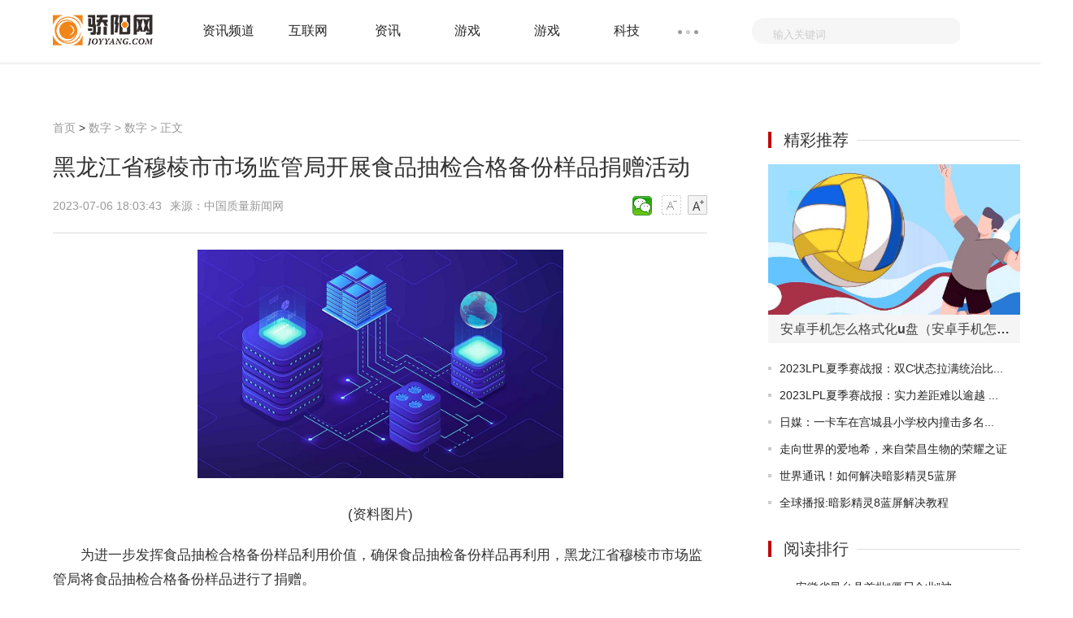

--- FILE ---
content_type: text/html
request_url: http://digi.joyyang.com/shuzi/2023/0706/241730.html
body_size: 22348
content:
<!doctype html>
<html>
<head>
<meta charset="utf-8">
<meta http-equiv="X-UA-Compatible" content="IE=Edge,chrome=1"/>
<meta name="viewport" content="width=device-width, initial-scale=1.0" />
<title>黑龙江省穆棱市市场监管局开展食品抽检合格备份样品捐赠活动_骄阳网</title>
<meta name="keywords" content="骄阳网，生活，社交，资讯,行情,导购,装机,攒机,评测,新品,软件,下载,产品,报价,经销商,二手,数码,手机,数码相机,数码摄像机,DC,DV,MP3,MP4,论坛,硬件论坛">
<meta name="description" content="为进一步发挥食品抽检合格备份样品利用价值，确保食品抽检备份样品再利">
<link rel="shortcut icon" href="http://www.joyyang.com/skin/images/ico.png" />
<link rel="stylesheet" href="http://www.joyyang.com/skin/css/header-footer.min.css" />
<link rel="stylesheet" href="http://www.joyyang.com/skin/css/global.min.css?" />
<link rel="stylesheet" href="http://www.joyyang.com/skin/css/list.min.css" />	
<link rel="stylesheet" href="http://www.joyyang.com/skin/css/article.min.css" />
<script src="http://www.joyyang.com/skin/js/uaredirect.js" type="text/javascript"></script>
<script>uaredirect("http://m.joyyang.com/shuzi/shuzi/2023/0706/241730.html"); </script>
<script>
(function(){
var el = document.createElement("script");
el.src = "https://sf1-scmcdn-tos.pstatp.com/goofy/ttzz/push.js?a2a5c37ff7421c1baccdde3ab13355849c3710381a32c1f2621340d65d3228dd01b53027b95d2847057e9a6928d13cf97da0aa2efbe6fd9913835e3991875c6f";
el.id = "ttzz";
var s = document.getElementsByTagName("script")[0];
s.parentNode.insertBefore(el, s);
})(window)
</script>
<base target="_blank"/>
<script data-ad-client="ca-pub-1811059776868199" async src="https://pagead2.googlesyndication.com/pagead/js/adsbygoogle.js"></script>
<script language="Javascript">document.oncontextmenu=new Function("event.returnValue=false");document.onselectstart=new Function("event.returnValue=false");</script>
</head>
<body>
<noscript><iframe src="*.htm"></iframe></noscript>
<div class="header-float" id="header-f loat">
  <div class="channel-header">
    <div class="w1190 clearfix">
      <div class="channel-logo fl clearfix"> <a href="http://www.joyyang.com/?b=0"><img src="http://www.joyyang.com/skin/images/logo.png" alt="骄阳网" /></a> </div>
            <div class="channel-nav fl">
        <ul class="channel-nav-top clearfix">
                    <li><a href="http://infos.joyyang.com/" title="资讯频道">资讯频道</a></li>
                    <li><a href="http://www.joyyang.com/internet/" title="互联网">互联网</a></li>
                    <li><a href="http://www.joyyang.com/news/" title="资讯">资讯</a></li>
                    <li><a href="http://www.joyyang.com/games/" title="游戏">游戏</a></li>
                    <li><a href="http://www.joyyang.com/ganes/" title="游戏">游戏</a></li>
                    <li><a href="http://www.joyyang.com/keji/" title="科技">科技</a></li>
                  </ul>
        <span class="channel-nav-dn"></span>
        <ul class="channel-nav-list dn">
                    <li><a href="http://www.joyyang.com/digi/" title="数码">数码</a></li>
                    <li><a href="http://www.joyyang.com/smart/" title="智能">智能</a></li>
                    <li><a href="http://news.joyyang.com/" title="资讯">资讯</a></li>
                    <li><a href="http://www.joyyang.com/yule/" title="娱乐">娱乐</a></li>
                    <li><a href="http://it.joyyang.com/" title="信息科技">信息科技</a></li>
                    <li><a href="http://game.joyyang.com/" title="网游">网游</a></li>
                    <li><a href="http://zixun.joyyang.com/" title="咨询">咨询</a></li>
                    <li><a href="http://zx.joyyang.com/" title="综合">综合</a></li>
                    <li><a href="http://xinwen.joyyang.com/" title="新闻">新闻</a></li>
                    <li><a href="http://redian.joyyang.com/" title="热点">热点</a></li>
                    <li><a href="http://rd.joyyang.com/" title="热度">热度</a></li>
                    <li><a href="http://kuaixun.joyyang.com/" title="快讯">快讯</a></li>
                    <li><a href="http://gundong.joyyang.com/" title="滚动">滚动</a></li>
                    <li><a href="http://jiaodian.joyyang.com/" title="焦点">焦点</a></li>
                  </ul>
      </div>
            <form action="http://www.duosou.net/"  method="get" >
        <div class="channel-search fr">
          <div class="channel-search-text">
            <input type="text" onblur="if (this.value == '') {this.value = '输入关键词';this.style.color = '#ccc';}" onfocus="if (this.value == '输入关键词') {this.value = '';this.style.color = '#333';}" value="输入关键词" name="keyword" />
			 <input type="hidden" name="type" value="baidu"> 
          </div>
          <input class="channel-search-btn" type="submit" value="" />
        </div>
      </form>
    </div>
  </div>
  <!--End:内容页导航--> 
  <!--End:左侧导航--></div>
<div class="main">
  <div class="w1190 channel-main clearfix">
    <div class="channel-main-left fl">
      <div class="channel-site"><a href="http://www.joyyang.com/?b=0"  title="骄阳网">首页</a><span> &gt; </span><a href="http://digi.joyyang.com/">数字</a> > <a href="http://digi.joyyang.com/http://digi.joyyang.com/">数字</a> >  正文</div>
      <h1>黑龙江省穆棱市市场监管局开展食品抽检合格备份样品捐赠活动</h1>
      <div class="channel-laiyuan clearfix">
        <p class="fl"> <span>2023-07-06 18:03:43</span>来源：中国质量新闻网&nbsp;&nbsp;</p>
        <div class="text-ico fr" id="btn_change_fontsize"> <a> <img src="http://www.joyyang.com/skin/picture/n_shrink.png" width="24" height="24"></a> <a> <img src="http://www.joyyang.com/skin/picture/n_magnify.png" width="24" height="24"></a> </div>
        <div class="bdsharebuttonbox"><a href="#" class="bds_weixin" data-cmd="weixin" title="分享到微信"></a></div>
        <script>window._bd_share_config={"common":{"bdSnsKey":{},"bdText":"","bdMini":"2","bdMiniList":false,"bdPic":"","bdStyle":"1","bdSize":"24"},"share":{}};with(document)0[(getElementsByTagName('head')[0]||body).appendChild(createElement('script')).src='http://bdimg.share.baidu.com/static/api/js/share.js?v=89860593.js?cdnversion='+~(-new Date()/36e5)];
</script> 
      </div>
      <div class="channel-text">
      <!--广告760*90_1-->
        <!--#include file="/static/html/pc_ad_1.html" -->
      <!--广告760*90_1end	-->		  
	 
        <div id="gb_article_body"> <p style="text-align: center"><img style="display:block;margin:auto;" width="450" src="http://imgnews.ruanwen.com.cn/2022/0610/20220610111050641.jpg" /></br>(资料图片)</p><p>为进一步发挥食品抽检合格备份样品利用价值，确保食品抽检备份样品再利用，黑龙江省穆棱市市场监管局将食品抽检合格备份样品进行了捐赠。</p><p>该局在捐赠前对检验合格的食品备样进行分类整理，严格把关，主动对接八面通镇政府，并于7月6日将检验合格的151批次备份样品捐赠给镇内居民。此次捐赠的食品主要有奶粉、调味品、大米等，均为保质期在五个月以上、储存情况良好且感官未发生变化的备份样品。此次捐赠活动，是市场监管部门推动食品抽检合格备份样品资源的有效利用，助力乡村振兴、践行“厉行节约 反对浪费”社会良好风尚的具体举措。</p><p>下一步，该局将继续坚持安全、合理、及时、公开的原则，做好合格备份样品捐赠工作，坚决落实反食品浪费，促进合格食品的有效合理利用，提高政府抽检资金使用效能，将更多的食品抽检合格备份样品捐赠给有需要的机构和群体，为公益事业发展贡献力量。（供稿：黑龙江省市场监管局）</p>		
		
          <div id="pages"></div>
		  
		  
		  <p class="content_biaoqian">标签：
							 
							</p>
							<style>
							.content_biaoqian ,.content_biaoqian a ,.content_biaoqian a span{color:#fff !important;font-size:14px;}
							</style>
        </div>
      </div>
	<!--广告760*180_1-->
      <div style="width:100%;margin:0 auto;">
      <!--#include file="/static/html/pc_ad_2.html" -->
      </div>
	<!--广告760*180_1-->
<!--相关阅读s-->	
<div class="list-content" style="width: 805px;">
<h3 title="相关阅读" style="font-size: 20px;font-weight: normal;margin: 10px 0;">相关阅读</h3>	
<ul>
  <li class="hasimg">
	<div class="rmd-mixed clearfix transition">
	  <a class="mixed-img" href="http://digi.joyyang.com/shuzi/2023/0706/241730.html" title="黑龙江省穆棱市市场监管局开展食品抽检合格备份样品捐赠活动">
		<img width="200" height="140" class="lazy" src="http://imgnews.ruanwen.com.cn/2022/0610/20220610111050641.jpg" alt="黑龙江省穆棱市市场监管局开展食品抽检合格备份样品捐赠活动" title="黑龙江省穆棱市市场监管局开展食品抽检合格备份样品捐赠活动" ></a>
	  <div class="mixed-txt">
		<h6>
		  <a href="http://digi.joyyang.com/shuzi/2023/0706/241730.html" title="黑龙江省穆棱市市场监管局开展食品抽检合格备份样品捐赠活动">黑龙江省穆棱市市场监管局开展食品抽检合格备份样品捐赠活动</a></h6>
		<p>为进一步发挥食品抽检合格备份样品利用价值，确保食品抽检备份样品再利</p>
		<div class="laiyuan clearfix">
		  <div class="fl"></div>
		  <span class="fr">2023-07-06</span></div>
	  </div>
	</div>
  </li>
    <li class="hasimg">
	<div class="rmd-mixed clearfix transition">
	  <a class="mixed-img" href="http://digi.joyyang.com/shuzi/2023/0706/241729.html" title="安徽省凤台县首批“僵尸企业”被强制注销">
		<img width="200" height="140" class="lazy" src="http://img.haixiafeng.com.cn/2022/0923/20220923111004374.jpg" alt="安徽省凤台县首批“僵尸企业”被强制注销" title="安徽省凤台县首批“僵尸企业”被强制注销" ></a>
	  <div class="mixed-txt">
		<h6>
		  <a href="http://digi.joyyang.com/shuzi/2023/0706/241729.html" title="安徽省凤台县首批“僵尸企业”被强制注销">安徽省凤台县首批“僵尸企业”被强制注销</a></h6>
		<p>随着商事制度改革推进，营商环境持续优化，事中事后监管力度不断加强，</p>
		<div class="laiyuan clearfix">
		  <div class="fl"></div>
		  <span class="fr">2023-07-06</span></div>
	  </div>
	</div>
  </li>
    <li class="hasimg">
	<div class="rmd-mixed clearfix transition">
	  <a class="mixed-img" href="http://digi.joyyang.com/shuzi/2023/0706/241681.html" title="安徽省淮南市四个重点深入推进特殊食品“食安守护”专项行动">
		<img width="200" height="140" class="lazy" src="http://img.9774.com.cn/2022/0923/20220923111844496.jpg" alt="安徽省淮南市四个重点深入推进特殊食品“食安守护”专项行动" title="安徽省淮南市四个重点深入推进特殊食品“食安守护”专项行动" ></a>
	  <div class="mixed-txt">
		<h6>
		  <a href="http://digi.joyyang.com/shuzi/2023/0706/241681.html" title="安徽省淮南市四个重点深入推进特殊食品“食安守护”专项行动">安徽省淮南市四个重点深入推进特殊食品“食安守护”专项行动</a></h6>
		<p>2023年4月以来，安徽省淮南市市场监管局在全市范围开展2023年特殊食品</p>
		<div class="laiyuan clearfix">
		  <div class="fl"></div>
		  <span class="fr">2023-07-06</span></div>
	  </div>
	</div>
  </li>
    <li class="hasimg">
	<div class="rmd-mixed clearfix transition">
	  <a class="mixed-img" href="http://digi.joyyang.com/shuzi/2023/0706/241680.html" title="广西来宾市某燃气公司因对超期未检液化石油气瓶充装被罚款8万元">
		<img width="200" height="140" class="lazy" src="http://adminimg.szweitang.cn/2022/0923/20220923095217482.jpg" alt="广西来宾市某燃气公司因对超期未检液化石油气瓶充装被罚款8万元" title="广西来宾市某燃气公司因对超期未检液化石油气瓶充装被罚款8万元" ></a>
	  <div class="mixed-txt">
		<h6>
		  <a href="http://digi.joyyang.com/shuzi/2023/0706/241680.html" title="广西来宾市某燃气公司因对超期未检液化石油气瓶充装被罚款8万元">广西来宾市某燃气公司因对超期未检液化石油气瓶充装被罚款8万元</a></h6>
		<p>近日，广西来宾市某燃气公司因对不符合安全技术规范要求的液化石油气瓶</p>
		<div class="laiyuan clearfix">
		  <div class="fl"></div>
		  <span class="fr">2023-07-06</span></div>
	  </div>
	</div>
  </li>
  <!--#include file="/static/html/pc_ad_3.html" -->  <li class="hasimg">
	<div class="rmd-mixed clearfix transition">
	  <a class="mixed-img" href="http://digi.joyyang.com/shuzi/2023/0706/241679.html" title="江苏如皋吴窑市场监管分局开展液化石油气气瓶充装单位检查">
		<img width="200" height="140" class="lazy" src="http://www.jxyuging.com/uploadfile/2022/0923/20220923105321819.jpg" alt="江苏如皋吴窑市场监管分局开展液化石油气气瓶充装单位检查" title="江苏如皋吴窑市场监管分局开展液化石油气气瓶充装单位检查" ></a>
	  <div class="mixed-txt">
		<h6>
		  <a href="http://digi.joyyang.com/shuzi/2023/0706/241679.html" title="江苏如皋吴窑市场监管分局开展液化石油气气瓶充装单位检查">江苏如皋吴窑市场监管分局开展液化石油气气瓶充装单位检查</a></h6>
		<p>为进一步加强辖区液化石油气气瓶安全工作，江苏如皋吴窑市场监管分局根</p>
		<div class="laiyuan clearfix">
		  <div class="fl"></div>
		  <span class="fr">2023-07-06</span></div>
	  </div>
	</div>
  </li>
    <li class="hasimg">
	<div class="rmd-mixed clearfix transition">
	  <a class="mixed-img" href="http://digi.joyyang.com/shuzi/2023/0706/241678.html" title="内蒙古特检院乌海分院扎实开展容器管道检验">
		<img width="200" height="140" class="lazy" src="http://img.kjw.cc/2022/0923/20220923103358286.jpg" alt="内蒙古特检院乌海分院扎实开展容器管道检验" title="内蒙古特检院乌海分院扎实开展容器管道检验" ></a>
	  <div class="mixed-txt">
		<h6>
		  <a href="http://digi.joyyang.com/shuzi/2023/0706/241678.html" title="内蒙古特检院乌海分院扎实开展容器管道检验">内蒙古特检院乌海分院扎实开展容器管道检验</a></h6>
		<p>国能乌海硝铵有限责任公司、内蒙古宜化化工有限公司两家企业于2023年6</p>
		<div class="laiyuan clearfix">
		  <div class="fl"></div>
		  <span class="fr">2023-07-06</span></div>
	  </div>
	</div>
  </li>
    <li class="hasimg">
	<div class="rmd-mixed clearfix transition">
		  <a class="mixed-img" href="http://digi.joyyang.com/shuzi/2023/0706/241730.html" title="黑龙江省穆棱市市场监管局开展食品抽检合格备份样品捐赠活动">
		<img width="200" height="140" class="lazy" src="http://imgnews.ruanwen.com.cn/2022/0610/20220610111050641.jpg" alt="黑龙江省穆棱市市场监管局开展食品抽检合格备份样品捐赠活动" title="黑龙江省穆棱市市场监管局开展食品抽检合格备份样品捐赠活动" ></a>
	  	  <div class="mixed-txt">
		<h6>
		  <a href="http://digi.joyyang.com/shuzi/2023/0706/241730.html" title="黑龙江省穆棱市市场监管局开展食品抽检合格备份样品捐赠活动">黑龙江省穆棱市市场监管局开展食品抽检合格备份样品捐赠活动</a></h6>
		<p>为进一步发挥食品抽检合格备份样品利用价值，确保食品抽检备份样品再利</p>
		<div class="laiyuan clearfix">
		  <div class="fl"></div>
		  <span class="fr">2023-07-06</span></div>
	  </div>
	</div>
  </li>
    <li class="hasimg">
	<div class="rmd-mixed clearfix transition">
		  <a class="mixed-img" href="http://digi.joyyang.com/shuzi/2023/0706/241729.html" title="安徽省凤台县首批“僵尸企业”被强制注销">
		<img width="200" height="140" class="lazy" src="http://img.haixiafeng.com.cn/2022/0923/20220923111004374.jpg" alt="安徽省凤台县首批“僵尸企业”被强制注销" title="安徽省凤台县首批“僵尸企业”被强制注销" ></a>
	  	  <div class="mixed-txt">
		<h6>
		  <a href="http://digi.joyyang.com/shuzi/2023/0706/241729.html" title="安徽省凤台县首批“僵尸企业”被强制注销">安徽省凤台县首批“僵尸企业”被强制注销</a></h6>
		<p>随着商事制度改革推进，营商环境持续优化，事中事后监管力度不断加强，</p>
		<div class="laiyuan clearfix">
		  <div class="fl"></div>
		  <span class="fr">2023-07-06</span></div>
	  </div>
	</div>
  </li>
    <li class="hasimg">
	<div class="rmd-mixed clearfix transition">
		  <a class="mixed-img" href="http://gundong.joyyang.com/gundong/20230706/0706241728.html" title="美媒：载177名乘客客机从亚特兰大飞往西雅图，机上有人发炸弹威胁">
		<img width="200" height="140" class="lazy" src="http://img.dcgqt.com/2022/0610/20220610013459914.jpg" alt="美媒：载177名乘客客机从亚特兰大飞往西雅图，机上有人发炸弹威胁" title="美媒：载177名乘客客机从亚特兰大飞往西雅图，机上有人发炸弹威胁" ></a>
	  	  <div class="mixed-txt">
		<h6>
		  <a href="http://gundong.joyyang.com/gundong/20230706/0706241728.html" title="美媒：载177名乘客客机从亚特兰大飞往西雅图，机上有人发炸弹威胁">美媒：载177名乘客客机从亚特兰大飞往西雅图，机上有人发炸弹威胁</a></h6>
		<p>综合福克斯新闻网、KREM电视台网站等多家美媒报道，美国阿拉斯加航空公</p>
		<div class="laiyuan clearfix">
		  <div class="fl"></div>
		  <span class="fr">2023-07-06</span></div>
	  </div>
	</div>
  </li>
    <li class="hasimg">
	<div class="rmd-mixed clearfix transition">
		  <a class="mixed-img" href="http://jiaodian.joyyang.com/jiaodian/20230706/0706241727.html" title="迈克尔杰克逊小时候唱歌让别人对他有了新的看法">
		<img width="200" height="140" class="lazy" src="http://img.kaijiage.com/2022/0610/20220610024838983.jpg" alt="迈克尔杰克逊小时候唱歌让别人对他有了新的看法" title="迈克尔杰克逊小时候唱歌让别人对他有了新的看法" ></a>
	  	  <div class="mixed-txt">
		<h6>
		  <a href="http://jiaodian.joyyang.com/jiaodian/20230706/0706241727.html" title="迈克尔杰克逊小时候唱歌让别人对他有了新的看法">迈克尔杰克逊小时候唱歌让别人对他有了新的看法</a></h6>
		<p>1、小时候专辑里的歌都是motown公司安排的作曲家和作词人创作的。2、跳</p>
		<div class="laiyuan clearfix">
		  <div class="fl"></div>
		  <span class="fr">2023-07-06</span></div>
	  </div>
	</div>
  </li>
  <!--#include file="/static/html/pc_ad_3.html" -->  <li class="hasimg">
	<div class="rmd-mixed clearfix transition">
		  <a class="mixed-img" href="http://infos.joyyang.com/explore/202307/06/241726.html" title="安卓手机怎么格式化u盘（安卓手机怎么格式化）">
		<img width="200" height="140" class="lazy" src="http://img.inpai.com.cn/2022/0923/20220923110333789.jpg" alt="安卓手机怎么格式化u盘（安卓手机怎么格式化）" title="安卓手机怎么格式化u盘（安卓手机怎么格式化）" ></a>
	  	  <div class="mixed-txt">
		<h6>
		  <a href="http://infos.joyyang.com/explore/202307/06/241726.html" title="安卓手机怎么格式化u盘（安卓手机怎么格式化）">安卓手机怎么格式化u盘（安卓手机怎么格式化）</a></h6>
		<p>来为大家解答以上问题，安卓手机怎么格式化u盘，安卓手机怎么格式化很</p>
		<div class="laiyuan clearfix">
		  <div class="fl"></div>
		  <span class="fr">2023-07-06</span></div>
	  </div>
	</div>
  </li>
    <li class="hasimg">
	<div class="rmd-mixed clearfix transition">
		  <a class="mixed-img" href="http://zx.joyyang.com/zhixuns/20230706/0706241725.html" title="天天即时：智联招聘：二季度企业招聘薪酬环比上升">
		<img width="200" height="140" class="lazy" src="http://img.inpai.com.cn/2022/0923/20220923110333789.jpg" alt="天天即时：智联招聘：二季度企业招聘薪酬环比上升" title="天天即时：智联招聘：二季度企业招聘薪酬环比上升" ></a>
	  	  <div class="mixed-txt">
		<h6>
		  <a href="http://zx.joyyang.com/zhixuns/20230706/0706241725.html" title="天天即时：智联招聘：二季度企业招聘薪酬环比上升">天天即时：智联招聘：二季度企业招聘薪酬环比上升</a></h6>
		<p>7月6日，智联招聘发布2023年第二季度《中国企业招聘薪酬报告》（以下简</p>
		<div class="laiyuan clearfix">
		  <div class="fl"></div>
		  <span class="fr">2023-07-06</span></div>
	  </div>
	</div>
  </li>
    <li class="hasimg">
	<div class="rmd-mixed clearfix transition">
		  <a class="mixed-img" href="http://www.joyyang.com/yule/20230706/0706241724.html" title="天天最新：展会信息 | 齐聚北京——共襄第38届中国（北京）国际游乐设施设备博览会">
		<img width="200" height="140" class="lazy" src="http://img.yazhou.964.cn/2022/0610/20220610102647345.jpg" alt="天天最新：展会信息 | 齐聚北京——共襄第38届中国（北京）国际游乐设施设备博览会" title="天天最新：展会信息 | 齐聚北京——共襄第38届中国（北京）国际游乐设施设备博览会" ></a>
	  	  <div class="mixed-txt">
		<h6>
		  <a href="http://www.joyyang.com/yule/20230706/0706241724.html" title="天天最新：展会信息 | 齐聚北京——共襄第38届中国（北京）国际游乐设施设备博览会">天天最新：展会信息 | 齐聚北京——共襄第38届中国（北京）国际游乐设施设备博览会</a></h6>
		<p>7月12至14日，第38届中国（北京）国际游乐设施设备博览会（CAE2023）将</p>
		<div class="laiyuan clearfix">
		  <div class="fl"></div>
		  <span class="fr">2023-07-06</span></div>
	  </div>
	</div>
  </li>
    <li class="hasimg">
	<div class="rmd-mixed clearfix transition">
		  <a class="mixed-img" href="http://infos.joyyang.com/dongman/202307/06/241723.html" title="2023LPL夏季赛战报：双C状态拉满统治比赛 LNG赢下首局拿到赛点">
		<img width="200" height="140" class="lazy" src="http://img.xhyb.net.cn/2022/0923/20220923104608741.jpg" alt="2023LPL夏季赛战报：双C状态拉满统治比赛 LNG赢下首局拿到赛点" title="2023LPL夏季赛战报：双C状态拉满统治比赛 LNG赢下首局拿到赛点" ></a>
	  	  <div class="mixed-txt">
		<h6>
		  <a href="http://infos.joyyang.com/dongman/202307/06/241723.html" title="2023LPL夏季赛战报：双C状态拉满统治比赛 LNG赢下首局拿到赛点">2023LPL夏季赛战报：双C状态拉满统治比赛 LNG赢下首局拿到赛点</a></h6>
		<p>2023LPL夏季赛战报：双C状态拉满统治比赛LNG赢下首局拿到赛点，让我们</p>
		<div class="laiyuan clearfix">
		  <div class="fl"></div>
		  <span class="fr">2023-07-06</span></div>
	  </div>
	</div>
  </li>
  <!--#include file="/static/html/pc_ad_3.html" -->  <li class="hasimg">
	<div class="rmd-mixed clearfix transition">
		  <a class="mixed-img" href="http://infos.joyyang.com/dongman/202307/06/241722.html" title="2023LPL夏季赛战报：实力差距难以逾越 LNG再下一城拿下AL">
		<img width="200" height="140" class="lazy" src="http://img.9774.com.cn/2022/0923/20220923111711670.jpg" alt="2023LPL夏季赛战报：实力差距难以逾越 LNG再下一城拿下AL" title="2023LPL夏季赛战报：实力差距难以逾越 LNG再下一城拿下AL" ></a>
	  	  <div class="mixed-txt">
		<h6>
		  <a href="http://infos.joyyang.com/dongman/202307/06/241722.html" title="2023LPL夏季赛战报：实力差距难以逾越 LNG再下一城拿下AL">2023LPL夏季赛战报：实力差距难以逾越 LNG再下一城拿下AL</a></h6>
		<p>2023LPL夏季赛战报：实力差距难以逾越LNG再下一城拿下AL，让我们一起来</p>
		<div class="laiyuan clearfix">
		  <div class="fl"></div>
		  <span class="fr">2023-07-06</span></div>
	  </div>
	</div>
  </li>
    <li class="hasimg">
	<div class="rmd-mixed clearfix transition">
		  <a class="mixed-img" href="http://news.joyyang.com/hongguan/202307/06/241721.html" title="高平市马村镇抢抓农时加速推进大豆复播工作">
		<img width="200" height="140" class="lazy" src="http://img.rexun.cn/2022/0610/20220610101049230.jpg" alt="高平市马村镇抢抓农时加速推进大豆复播工作" title="高平市马村镇抢抓农时加速推进大豆复播工作" ></a>
	  	  <div class="mixed-txt">
		<h6>
		  <a href="http://news.joyyang.com/hongguan/202307/06/241721.html" title="高平市马村镇抢抓农时加速推进大豆复播工作">高平市马村镇抢抓农时加速推进大豆复播工作</a></h6>
		<p>黄河新闻网晋城讯近日天气晴好，高平市马村镇各村抢抓时令，充分发挥大</p>
		<div class="laiyuan clearfix">
		  <div class="fl"></div>
		  <span class="fr">2023-07-06</span></div>
	  </div>
	</div>
  </li>
    <li class="hasimg">
	<div class="rmd-mixed clearfix transition">
		  <a class="mixed-img" href="http://www.joyyang.com/internet/20230706/0706241720.html" title="中兴通讯董事长李自学：打造数字经济新引擎，共谱数字经济新篇章">
		<img width="200" height="140" class="lazy" src="http://img.kaijiage.com/2022/0610/20220610024838983.jpg" alt="中兴通讯董事长李自学：打造数字经济新引擎，共谱数字经济新篇章" title="中兴通讯董事长李自学：打造数字经济新引擎，共谱数字经济新篇章" ></a>
	  	  <div class="mixed-txt">
		<h6>
		  <a href="http://www.joyyang.com/internet/20230706/0706241720.html" title="中兴通讯董事长李自学：打造数字经济新引擎，共谱数字经济新篇章">中兴通讯董事长李自学：打造数字经济新引擎，共谱数字经济新篇章</a></h6>
		<p>7月5日，2023全球数字经济大会在北京国家会议中心隆重召开。中兴通讯董</p>
		<div class="laiyuan clearfix">
		  <div class="fl"></div>
		  <span class="fr">2023-07-06</span></div>
	  </div>
	</div>
  </li>
    <li class="hasimg">
	<div class="rmd-mixed clearfix transition">
		  <a class="mixed-img" href="http://kuaixun.joyyang.com/kuaixun/20230706/0706241719.html" title="大唐云南发电有限公司滇西新能源事业部实现“双过半”">
		<img width="200" height="140" class="lazy" src="http://img.kjw.cc/2022/0923/20220923103230205.jpg" alt="大唐云南发电有限公司滇西新能源事业部实现“双过半”" title="大唐云南发电有限公司滇西新能源事业部实现“双过半”" ></a>
	  	  <div class="mixed-txt">
		<h6>
		  <a href="http://kuaixun.joyyang.com/kuaixun/20230706/0706241719.html" title="大唐云南发电有限公司滇西新能源事业部实现“双过半”">大唐云南发电有限公司滇西新能源事业部实现“双过半”</a></h6>
		<p>截至2023年6月30日，大唐云南发电有限公司滇西新能源事业部累计发电量</p>
		<div class="laiyuan clearfix">
		  <div class="fl"></div>
		  <span class="fr">2023-07-06</span></div>
	  </div>
	</div>
  </li>
  <!--#include file="/static/html/pc_ad_3.html" -->  <li class="hasimg">
	<div class="rmd-mixed clearfix transition">
		  <a class="mixed-img" href="http://xinwen.joyyang.com/xinwens/20230706/0706241718.html" title="7月6日嘉华珠宝黄金585元/克 相比昨日保持不变">
		<img width="200" height="140" class="lazy" src="http://imgs.hnmdtv.com/2022/0610/20220610022641488.jpg" alt="7月6日嘉华珠宝黄金585元/克 相比昨日保持不变" title="7月6日嘉华珠宝黄金585元/克 相比昨日保持不变" ></a>
	  	  <div class="mixed-txt">
		<h6>
		  <a href="http://xinwen.joyyang.com/xinwens/20230706/0706241718.html" title="7月6日嘉华珠宝黄金585元/克 相比昨日保持不变">7月6日嘉华珠宝黄金585元/克 相比昨日保持不变</a></h6>
		<p>2023年7月6日，实物黄金嘉华珠宝黄金报价585元 克，相比上一个交易日保</p>
		<div class="laiyuan clearfix">
		  <div class="fl"></div>
		  <span class="fr">2023-07-06</span></div>
	  </div>
	</div>
  </li>
    <li class="hasimg">
	<div class="rmd-mixed clearfix transition">
		  <a class="mixed-img" href="http://rd.joyyang.com/redu/20230706/0706241717.html" title="为这11位广州黄埔街坊点赞，见义勇为受表彰">
		<img width="200" height="140" class="lazy" src="http://img.bfce.cn/2022/0610/20220610020050418.jpg" alt="为这11位广州黄埔街坊点赞，见义勇为受表彰" title="为这11位广州黄埔街坊点赞，见义勇为受表彰" ></a>
	  	  <div class="mixed-txt">
		<h6>
		  <a href="http://rd.joyyang.com/redu/20230706/0706241717.html" title="为这11位广州黄埔街坊点赞，见义勇为受表彰">为这11位广州黄埔街坊点赞，见义勇为受表彰</a></h6>
		<p>2023年7月6日上午，广州市黄埔区召开了一场庄重的见义勇为人员表彰大会</p>
		<div class="laiyuan clearfix">
		  <div class="fl"></div>
		  <span class="fr">2023-07-06</span></div>
	  </div>
	</div>
  </li>
    <li class="hasimg">
	<div class="rmd-mixed clearfix transition">
		  <a class="mixed-img" href="http://redian.joyyang.com/redian/20230706/0706241716.html" title="外交部：菲海警船未经中方允许擅闯仁爱礁附近海域，中国海警船依法执法">
		<img width="200" height="140" class="lazy" src="http://www.lygmedia.com/uploadfile/2022/0923/20220923103939213.jpg" alt="外交部：菲海警船未经中方允许擅闯仁爱礁附近海域，中国海警船依法执法" title="外交部：菲海警船未经中方允许擅闯仁爱礁附近海域，中国海警船依法执法" ></a>
	  	  <div class="mixed-txt">
		<h6>
		  <a href="http://redian.joyyang.com/redian/20230706/0706241716.html" title="外交部：菲海警船未经中方允许擅闯仁爱礁附近海域，中国海警船依法执法">外交部：菲海警船未经中方允许擅闯仁爱礁附近海域，中国海警船依法执法</a></h6>
		<p>中国外交部发言人汪文斌7月6日主持例行记者会。有记者就菲律宾指控中国</p>
		<div class="laiyuan clearfix">
		  <div class="fl"></div>
		  <span class="fr">2023-07-06</span></div>
	  </div>
	</div>
  </li>
    <li class="hasimg">
	<div class="rmd-mixed clearfix transition">
		  <a class="mixed-img" href="http://zx.joyyang.com/zhixuns/20230706/0706241715.html" title="「国际漫评」看来美军后继乏人啊">
		<img width="200" height="140" class="lazy" src="http://adminimg.szweitang.cn/2022/0923/20220923095147137.jpg" alt="「国际漫评」看来美军后继乏人啊" title="「国际漫评」看来美军后继乏人啊" ></a>
	  	  <div class="mixed-txt">
		<h6>
		  <a href="http://zx.joyyang.com/zhixuns/20230706/0706241715.html" title="「国际漫评」看来美军后继乏人啊">「国际漫评」看来美军后继乏人啊</a></h6>
		<p>据美国《华尔街日报》报道，越来越多美国现役和退役军人建议他们的家人</p>
		<div class="laiyuan clearfix">
		  <div class="fl"></div>
		  <span class="fr">2023-07-06</span></div>
	  </div>
	</div>
  </li>
  <!--#include file="/static/html/pc_ad_3.html" -->  <li class="hasimg">
	<div class="rmd-mixed clearfix transition">
		  <a class="mixed-img" href="http://zhishi.joyyang.com/zhishi/20230706/0706241714.html" title="云南锗业今天涨停 一机构净买入约7791.54万元">
		<img width="200" height="140" class="lazy" src="http://img.inpai.com.cn/2022/0923/20220923110244704.jpg" alt="云南锗业今天涨停 一机构净买入约7791.54万元" title="云南锗业今天涨停 一机构净买入约7791.54万元" ></a>
	  	  <div class="mixed-txt">
		<h6>
		  <a href="http://zhishi.joyyang.com/zhishi/20230706/0706241714.html" title="云南锗业今天涨停 一机构净买入约7791.54万元">云南锗业今天涨停 一机构净买入约7791.54万元</a></h6>
		<p>证券时报网讯，云南锗业今天涨停。盘后数据显示，个机构出现在龙虎榜单</p>
		<div class="laiyuan clearfix">
		  <div class="fl"></div>
		  <span class="fr">2023-07-06</span></div>
	  </div>
	</div>
  </li>
    <li class="hasimg">
	<div class="rmd-mixed clearfix transition">
		  <a class="mixed-img" href="http://jiaodian.joyyang.com/jiaodian/20230706/0706241713.html" title="河南光山：千亩荷花绽放醉游人">
		<img width="200" height="140" class="lazy" src="http://img.xhyb.net.cn/2022/0923/20220923104618738.jpg" alt="河南光山：千亩荷花绽放醉游人" title="河南光山：千亩荷花绽放醉游人" ></a>
	  	  <div class="mixed-txt">
		<h6>
		  <a href="http://jiaodian.joyyang.com/jiaodian/20230706/0706241713.html" title="河南光山：千亩荷花绽放醉游人">河南光山：千亩荷花绽放醉游人</a></h6>
		<p>7月5日，游客在河南省光山县晏河乡詹堂村千亩荷田赏荷(无人机拍摄)。梅</p>
		<div class="laiyuan clearfix">
		  <div class="fl"></div>
		  <span class="fr">2023-07-06</span></div>
	  </div>
	</div>
  </li>
    <li class="hasimg">
	<div class="rmd-mixed clearfix transition">
		  <a class="mixed-img" href="http://gundong.joyyang.com/gundong/20230706/0706241712.html" title="从“心”出发 长沙市中心医院病理科实现24小时内出报告新突破">
		<img width="200" height="140" class="lazy" src="http://img.haixiafeng.com.cn/2022/0923/20220923110939446.jpg" alt="从“心”出发 长沙市中心医院病理科实现24小时内出报告新突破" title="从“心”出发 长沙市中心医院病理科实现24小时内出报告新突破" ></a>
	  	  <div class="mixed-txt">
		<h6>
		  <a href="http://gundong.joyyang.com/gundong/20230706/0706241712.html" title="从“心”出发 长沙市中心医院病理科实现24小时内出报告新突破">从“心”出发 长沙市中心医院病理科实现24小时内出报告新突破</a></h6>
		<p>红网时刻新闻7月6日讯（通讯员练亿香高琳）当天下午5点送检，第二天下</p>
		<div class="laiyuan clearfix">
		  <div class="fl"></div>
		  <span class="fr">2023-07-06</span></div>
	  </div>
	</div>
  </li>
    <li class="hasimg">
	<div class="rmd-mixed clearfix transition">
		  <a class="mixed-img" href="http://infos.joyyang.com/explore/202307/06/241711.html" title="日媒：一卡车在宫城县小学校内撞击多名儿童，多名被撞者送医">
		<img width="200" height="140" class="lazy" src="http://img.kjw.cc/2022/0923/20220923103358286.jpg" alt="日媒：一卡车在宫城县小学校内撞击多名儿童，多名被撞者送医" title="日媒：一卡车在宫城县小学校内撞击多名儿童，多名被撞者送医" ></a>
	  	  <div class="mixed-txt">
		<h6>
		  <a href="http://infos.joyyang.com/explore/202307/06/241711.html" title="日媒：一卡车在宫城县小学校内撞击多名儿童，多名被撞者送医">日媒：一卡车在宫城县小学校内撞击多名儿童，多名被撞者送医</a></h6>
		<p>【环球网报道】据日本广播协会报道，6日在宫城县栗原市一小学校园内，</p>
		<div class="laiyuan clearfix">
		  <div class="fl"></div>
		  <span class="fr">2023-07-06</span></div>
	  </div>
	</div>
  </li>
  <!--#include file="/static/html/pc_ad_3.html" -->  <li class="hasimg">
	<div class="rmd-mixed clearfix transition">
		  <a class="mixed-img" href="http://it.joyyang.com/itnet/20230706/0706241710.html" title="微速讯：最火一届人工智能大会，AI大佬们在关心什么">
		<img width="200" height="140" class="lazy" src="http://img.kaijiage.com/2022/0610/20220610025523481.jpg" alt="微速讯：最火一届人工智能大会，AI大佬们在关心什么" title="微速讯：最火一届人工智能大会，AI大佬们在关心什么" ></a>
	  	  <div class="mixed-txt">
		<h6>
		  <a href="http://it.joyyang.com/itnet/20230706/0706241710.html" title="微速讯：最火一届人工智能大会，AI大佬们在关心什么">微速讯：最火一届人工智能大会，AI大佬们在关心什么</a></h6>
		<p>7月6日，世界人工智能大会在上海开幕。无论是展区还是开幕式主论坛，参</p>
		<div class="laiyuan clearfix">
		  <div class="fl"></div>
		  <span class="fr">2023-07-06</span></div>
	  </div>
	</div>
  </li>
    <li class="hasimg">
	<div class="rmd-mixed clearfix transition">
		  <a class="mixed-img" href="http://it.joyyang.com/itnet/20230706/0706241709.html" title="锂电池板块跌0.41% 超达装备涨13.88%居首|环球看点">
		<img width="200" height="140" class="lazy" src="http://www.jxyuging.com/uploadfile/2022/0923/20220923105500174.jpg" alt="锂电池板块跌0.41% 超达装备涨13.88%居首|环球看点" title="锂电池板块跌0.41% 超达装备涨13.88%居首|环球看点" ></a>
	  	  <div class="mixed-txt">
		<h6>
		  <a href="http://it.joyyang.com/itnet/20230706/0706241709.html" title="锂电池板块跌0.41% 超达装备涨13.88%居首|环球看点">锂电池板块跌0.41% 超达装备涨13.88%居首|环球看点</a></h6>
		<p>中国经济网北京7月6日讯今日，锂电池板块整体涨幅-0 41%，其中108只股</p>
		<div class="laiyuan clearfix">
		  <div class="fl"></div>
		  <span class="fr">2023-07-06</span></div>
	  </div>
	</div>
  </li>
    <li class="hasimg">
	<div class="rmd-mixed clearfix transition">
		  <a class="mixed-img" href="http://it.joyyang.com/itnet/20230706/0706241708.html" title="聚焦科技，赋能城市：安泰视界“城市生态?智汇未来”论坛成功举行">
		<img width="200" height="140" class="lazy" src="http://img.haixiafeng.com.cn/2022/0610/20220610014634425.jpg" alt="聚焦科技，赋能城市：安泰视界“城市生态?智汇未来”论坛成功举行" title="聚焦科技，赋能城市：安泰视界“城市生态?智汇未来”论坛成功举行" ></a>
	  	  <div class="mixed-txt">
		<h6>
		  <a href="http://it.joyyang.com/itnet/20230706/0706241708.html" title="聚焦科技，赋能城市：安泰视界“城市生态?智汇未来”论坛成功举行">聚焦科技，赋能城市：安泰视界“城市生态?智汇未来”论坛成功举行</a></h6>
		<p>在未来的中国经济发展中，人口规模的聚集和人工智能的升级将长期陪伴。</p>
		<div class="laiyuan clearfix">
		  <div class="fl"></div>
		  <span class="fr">2023-07-06</span></div>
	  </div>
	</div>
  </li>
    <li class="hasimg">
	<div class="rmd-mixed clearfix transition">
		  <a class="mixed-img" href="http://redian.joyyang.com/redian/20230706/0706241706.html" title="烈日下的外卖骑手：放下超时焦虑，“安全是配送最近的路”|精选">
		<img width="200" height="140" class="lazy" src="http://www.jxyuging.com/uploadfile/2022/0923/20220923105344745.jpg" alt="烈日下的外卖骑手：放下超时焦虑，“安全是配送最近的路”|精选" title="烈日下的外卖骑手：放下超时焦虑，“安全是配送最近的路”|精选" ></a>
	  	  <div class="mixed-txt">
		<h6>
		  <a href="http://redian.joyyang.com/redian/20230706/0706241706.html" title="烈日下的外卖骑手：放下超时焦虑，“安全是配送最近的路”|精选">烈日下的外卖骑手：放下超时焦虑，“安全是配送最近的路”|精选</a></h6>
		<p>烧上一大壶水，装进1 5升的大杯，套上冰袖，装上站点发放的清凉油等防</p>
		<div class="laiyuan clearfix">
		  <div class="fl"></div>
		  <span class="fr">2023-07-06</span></div>
	  </div>
	</div>
  </li>
  <!--#include file="/static/html/pc_ad_3.html" -->  <li class="hasimg">
	<div class="rmd-mixed clearfix transition">
		  <a class="mixed-img" href="http://rd.joyyang.com/redu/20230706/0706241705.html" title="中国在这方面正引领世界！外籍人士点赞亚运之城低碳实践 世界速讯">
		<img width="200" height="140" class="lazy" src="http://img.haixiafeng.com.cn/2022/0610/20220610014928709.jpg" alt="中国在这方面正引领世界！外籍人士点赞亚运之城低碳实践 世界速讯" title="中国在这方面正引领世界！外籍人士点赞亚运之城低碳实践 世界速讯" ></a>
	  	  <div class="mixed-txt">
		<h6>
		  <a href="http://rd.joyyang.com/redu/20230706/0706241705.html" title="中国在这方面正引领世界！外籍人士点赞亚运之城低碳实践 世界速讯">中国在这方面正引领世界！外籍人士点赞亚运之城低碳实践 世界速讯</a></h6>
		<p>现代快报网是由凤凰出版传媒集团旗下的现代快报倾力打造的江苏新闻门户</p>
		<div class="laiyuan clearfix">
		  <div class="fl"></div>
		  <span class="fr">2023-07-06</span></div>
	  </div>
	</div>
  </li>
    <li class="hasimg">
	<div class="rmd-mixed clearfix transition">
		  <a class="mixed-img" href="http://rd.joyyang.com/redu/20230706/0706241704.html" title="当农业生产遇到极端天气 如何做好田间管理？ 天天关注">
		<img width="200" height="140" class="lazy" src="http://img.kjw.cc/2022/0923/20220923103230205.jpg" alt="当农业生产遇到极端天气 如何做好田间管理？ 天天关注" title="当农业生产遇到极端天气 如何做好田间管理？ 天天关注" ></a>
	  	  <div class="mixed-txt">
		<h6>
		  <a href="http://rd.joyyang.com/redu/20230706/0706241704.html" title="当农业生产遇到极端天气 如何做好田间管理？ 天天关注">当农业生产遇到极端天气 如何做好田间管理？ 天天关注</a></h6>
		<p>现代快报网是由凤凰出版传媒集团旗下的现代快报倾力打造的江苏新闻门户</p>
		<div class="laiyuan clearfix">
		  <div class="fl"></div>
		  <span class="fr">2023-07-06</span></div>
	  </div>
	</div>
  </li>
    <li class="hasimg">
	<div class="rmd-mixed clearfix transition">
		  <a class="mixed-img" href="http://rd.joyyang.com/redu/20230706/0706241703.html" title="世界即时看！上半年24个创新药、28个创新医疗器械获批上市">
		<img width="200" height="140" class="lazy" src="http://img.haixiafeng.com.cn/2022/0923/20220923111030930.jpg" alt="世界即时看！上半年24个创新药、28个创新医疗器械获批上市" title="世界即时看！上半年24个创新药、28个创新医疗器械获批上市" ></a>
	  	  <div class="mixed-txt">
		<h6>
		  <a href="http://rd.joyyang.com/redu/20230706/0706241703.html" title="世界即时看！上半年24个创新药、28个创新医疗器械获批上市">世界即时看！上半年24个创新药、28个创新医疗器械获批上市</a></h6>
		<p>现代快报网是由凤凰出版传媒集团旗下的现代快报倾力打造的江苏新闻门户</p>
		<div class="laiyuan clearfix">
		  <div class="fl"></div>
		  <span class="fr">2023-07-06</span></div>
	  </div>
	</div>
  </li>
    <li class="hasimg">
	<div class="rmd-mixed clearfix transition">
		  <a class="mixed-img" href="http://redian.joyyang.com/redian/20230706/0706241702.html" title="环球视讯！旅游购物两不误 消费券发放后海南快递发货量增151.79%">
		<img width="200" height="140" class="lazy" src="http://www.jxyuging.com/uploadfile/2022/0610/20220610012442173.jpg" alt="环球视讯！旅游购物两不误 消费券发放后海南快递发货量增151.79%" title="环球视讯！旅游购物两不误 消费券发放后海南快递发货量增151.79%" ></a>
	  	  <div class="mixed-txt">
		<h6>
		  <a href="http://redian.joyyang.com/redian/20230706/0706241702.html" title="环球视讯！旅游购物两不误 消费券发放后海南快递发货量增151.79%">环球视讯！旅游购物两不误 消费券发放后海南快递发货量增151.79%</a></h6>
		<p>海南全岛建设自由贸易试验区五周年之际，备受欢迎的&ldquo;离岛免税&rdquo;成为关</p>
		<div class="laiyuan clearfix">
		  <div class="fl"></div>
		  <span class="fr">2023-07-06</span></div>
	  </div>
	</div>
  </li>
  <!--#include file="/static/html/pc_ad_3.html" -->  <li class="hasimg">
	<div class="rmd-mixed clearfix transition">
		  <a class="mixed-img" href="http://redian.joyyang.com/redian/20230706/0706241701.html" title="TCL不晚于2050年实现碳中和 李东生：集聚产业生态力量|天天热资讯">
		<img width="200" height="140" class="lazy" src="http://img.tiantaivideo.com/2022/0610/20220610111617804.jpg" alt="TCL不晚于2050年实现碳中和 李东生：集聚产业生态力量|天天热资讯" title="TCL不晚于2050年实现碳中和 李东生：集聚产业生态力量|天天热资讯" ></a>
	  	  <div class="mixed-txt">
		<h6>
		  <a href="http://redian.joyyang.com/redian/20230706/0706241701.html" title="TCL不晚于2050年实现碳中和 李东生：集聚产业生态力量|天天热资讯">TCL不晚于2050年实现碳中和 李东生：集聚产业生态力量|天天热资讯</a></h6>
		<p>在会上，TCL创始人、董事长李东生表示，当下全球经济发展充满不确定性</p>
		<div class="laiyuan clearfix">
		  <div class="fl"></div>
		  <span class="fr">2023-07-06</span></div>
	  </div>
	</div>
  </li>
    <li class="hasimg">
	<div class="rmd-mixed clearfix transition">
		  <a class="mixed-img" href="http://redian.joyyang.com/redian/20230706/0706241700.html" title="新资讯：齐向东：数智时代 网络安全易攻难守将常态化">
		<img width="200" height="140" class="lazy" src="http://img.c33v.cn/2022/0610/20220610015228980.jpg" alt="新资讯：齐向东：数智时代 网络安全易攻难守将常态化" title="新资讯：齐向东：数智时代 网络安全易攻难守将常态化" ></a>
	  	  <div class="mixed-txt">
		<h6>
		  <a href="http://redian.joyyang.com/redian/20230706/0706241700.html" title="新资讯：齐向东：数智时代 网络安全易攻难守将常态化">新资讯：齐向东：数智时代 网络安全易攻难守将常态化</a></h6>
		<p>在他看来，在数智时代，数据从静到动，从虚到实，从贱到贵。数据安全出</p>
		<div class="laiyuan clearfix">
		  <div class="fl"></div>
		  <span class="fr">2023-07-06</span></div>
	  </div>
	</div>
  </li>
    <li class="hasimg">
	<div class="rmd-mixed clearfix transition">
		  <a class="mixed-img" href="http://infos.joyyang.com/tech/202307/06/241699.html" title="世界通讯！如何解决暗影精灵5蓝屏">
		<img width="200" height="140" class="lazy" src="http://img.haixiafeng.com.cn/2022/0923/20220923111004374.jpg" alt="世界通讯！如何解决暗影精灵5蓝屏" title="世界通讯！如何解决暗影精灵5蓝屏" ></a>
	  	  <div class="mixed-txt">
		<h6>
		  <a href="http://infos.joyyang.com/tech/202307/06/241699.html" title="世界通讯！如何解决暗影精灵5蓝屏">世界通讯！如何解决暗影精灵5蓝屏</a></h6>
		<p>给大家带来暗影精灵5蓝屏怎么解决使用教程，图文解析详细介绍每一个使</p>
		<div class="laiyuan clearfix">
		  <div class="fl"></div>
		  <span class="fr">2023-07-06</span></div>
	  </div>
	</div>
  </li>
    <li class="hasimg">
	<div class="rmd-mixed clearfix transition">
		  <a class="mixed-img" href="http://infos.joyyang.com/tech/202307/06/241698.html" title="全球播报:暗影精灵8蓝屏解决教程">
		<img width="200" height="140" class="lazy" src="http://img.haixiafeng.com.cn/2022/0923/20220923111103643.jpg" alt="全球播报:暗影精灵8蓝屏解决教程" title="全球播报:暗影精灵8蓝屏解决教程" ></a>
	  	  <div class="mixed-txt">
		<h6>
		  <a href="http://infos.joyyang.com/tech/202307/06/241698.html" title="全球播报:暗影精灵8蓝屏解决教程">全球播报:暗影精灵8蓝屏解决教程</a></h6>
		<p>今天要来和大家聊一聊暗影精灵8蓝屏怎么解决，这个软件功能很多小伙伴</p>
		<div class="laiyuan clearfix">
		  <div class="fl"></div>
		  <span class="fr">2023-07-06</span></div>
	  </div>
	</div>
  </li>
  <!--#include file="/static/html/pc_ad_3.html" -->  <li class="hasimg">
	<div class="rmd-mixed clearfix transition">
		  <a class="mixed-img" href="http://infos.joyyang.com/tech/202307/06/241697.html" title="【聚看点】笔记本换了内存条蓝屏是什么原因">
		<img width="200" height="140" class="lazy" src="http://adminimg.szweitang.cn/2022/0923/20220923095300418.jpg" alt="【聚看点】笔记本换了内存条蓝屏是什么原因" title="【聚看点】笔记本换了内存条蓝屏是什么原因" ></a>
	  	  <div class="mixed-txt">
		<h6>
		  <a href="http://infos.joyyang.com/tech/202307/06/241697.html" title="【聚看点】笔记本换了内存条蓝屏是什么原因">【聚看点】笔记本换了内存条蓝屏是什么原因</a></h6>
		<p>笔记本换了内存条蓝屏怎么回事分享给大家，可能不少网友对这个还不太了</p>
		<div class="laiyuan clearfix">
		  <div class="fl"></div>
		  <span class="fr">2023-07-06</span></div>
	  </div>
	</div>
  </li>
    <li class="hasimg">
	<div class="rmd-mixed clearfix transition">
		  <a class="mixed-img" href="http://infos.joyyang.com/tech/202307/06/241696.html" title="移动硬盘摔了还能恢复数据吗">
		<img width="200" height="140" class="lazy" src="http://www.xcctv.cn/uploadfile/2022/0610/20220610101642355.jpg" alt="移动硬盘摔了还能恢复数据吗" title="移动硬盘摔了还能恢复数据吗" ></a>
	  	  <div class="mixed-txt">
		<h6>
		  <a href="http://infos.joyyang.com/tech/202307/06/241696.html" title="移动硬盘摔了还能恢复数据吗">移动硬盘摔了还能恢复数据吗</a></h6>
		<p>移动硬盘摔了能恢复数据吗如何正确使用？这是很多用户都在问的，这款软</p>
		<div class="laiyuan clearfix">
		  <div class="fl"></div>
		  <span class="fr">2023-07-06</span></div>
	  </div>
	</div>
  </li>
    <li class="hasimg">
	<div class="rmd-mixed clearfix transition">
		  <a class="mixed-img" href="http://infos.joyyang.com/tech/202307/06/241695.html" title="快速修复cnbjop9q.dll缺失问题_天天简讯">
		<img width="200" height="140" class="lazy" src="http://img.kjw.cc/2022/0923/20220923103358286.jpg" alt="快速修复cnbjop9q.dll缺失问题_天天简讯" title="快速修复cnbjop9q.dll缺失问题_天天简讯" ></a>
	  	  <div class="mixed-txt">
		<h6>
		  <a href="http://infos.joyyang.com/tech/202307/06/241695.html" title="快速修复cnbjop9q.dll缺失问题_天天简讯">快速修复cnbjop9q.dll缺失问题_天天简讯</a></h6>
		<p>cnbjop9q dll是一款专为Windows。当电脑中缺少cnbjop9q dll文件时，会</p>
		<div class="laiyuan clearfix">
		  <div class="fl"></div>
		  <span class="fr">2023-07-06</span></div>
	  </div>
	</div>
  </li>
    <li class="hasimg">
	<div class="rmd-mixed clearfix transition">
		  <a class="mixed-img" href="http://infos.joyyang.com/chuangye/202307/06/241694.html" title="宣城广德：“老有所学”在行动 照亮夕阳生活">
		<img width="200" height="140" class="lazy" src="http://www.cjcn.com/uploadfile/2022/0610/20220610020130383.jpg" alt="宣城广德：“老有所学”在行动 照亮夕阳生活" title="宣城广德：“老有所学”在行动 照亮夕阳生活" ></a>
	  	  <div class="mixed-txt">
		<h6>
		  <a href="http://infos.joyyang.com/chuangye/202307/06/241694.html" title="宣城广德：“老有所学”在行动 照亮夕阳生活">宣城广德：“老有所学”在行动 照亮夕阳生活</a></h6>
		<p>为深入推进&ldquo;老有所学&rdquo;暖民心行动，满足老年人的多元化需求，广德市积</p>
		<div class="laiyuan clearfix">
		  <div class="fl"></div>
		  <span class="fr">2023-07-06</span></div>
	  </div>
	</div>
  </li>
  <!--#include file="/static/html/pc_ad_3.html" -->  <li class="hasimg">
	<div class="rmd-mixed clearfix transition">
		  <a class="mixed-img" href="http://infos.joyyang.com/chuangye/202307/06/241693.html" title="河北将高温气象灾害应急响应升至Ⅲ级">
		<img width="200" height="140" class="lazy" src="http://img.xunjk.com/2022/0610/20220610022120599.jpg" alt="河北将高温气象灾害应急响应升至Ⅲ级" title="河北将高温气象灾害应急响应升至Ⅲ级" ></a>
	  	  <div class="mixed-txt">
		<h6>
		  <a href="http://infos.joyyang.com/chuangye/202307/06/241693.html" title="河北将高温气象灾害应急响应升至Ⅲ级">河北将高温气象灾害应急响应升至Ⅲ级</a></h6>
		<p>央视网消息：据@河北天气微博消息，河北省气象灾害防御指挥部已于7月6</p>
		<div class="laiyuan clearfix">
		  <div class="fl"></div>
		  <span class="fr">2023-07-06</span></div>
	  </div>
	</div>
  </li>
    <li class="hasimg">
	<div class="rmd-mixed clearfix transition">
		  <a class="mixed-img" href="http://infos.joyyang.com/chuangye/202307/06/241692.html" title="官方回应“淄博凉了”:客流仍较多 正积极出台政策助力淄博">
		<img width="200" height="140" class="lazy" src="http://www.cnmyjj.cn/uploadfile/2022/0610/20220610113604867.jpg" alt="官方回应“淄博凉了”:客流仍较多 正积极出台政策助力淄博" title="官方回应“淄博凉了”:客流仍较多 正积极出台政策助力淄博" ></a>
	  	  <div class="mixed-txt">
		<h6>
		  <a href="http://infos.joyyang.com/chuangye/202307/06/241692.html" title="官方回应“淄博凉了”:客流仍较多 正积极出台政策助力淄博">官方回应“淄博凉了”:客流仍较多 正积极出台政策助力淄博</a></h6>
		<p>曾经红极一时的淄博烧烤，如今是否还能大排长龙吸引食客？位于张店区的</p>
		<div class="laiyuan clearfix">
		  <div class="fl"></div>
		  <span class="fr">2023-07-06</span></div>
	  </div>
	</div>
  </li>
    <li class="hasimg">
	<div class="rmd-mixed clearfix transition">
		  <a class="mixed-img" href="http://infos.joyyang.com/chuangye/202307/06/241691.html" title="北京高温预计10日歇口气 120每天急救30多中暑者">
		<img width="200" height="140" class="lazy" src="http://www.cnmyjj.cn/uploadfile/2022/0610/20220610113536218.jpg" alt="北京高温预计10日歇口气 120每天急救30多中暑者" title="北京高温预计10日歇口气 120每天急救30多中暑者" ></a>
	  	  <div class="mixed-txt">
		<h6>
		  <a href="http://infos.joyyang.com/chuangye/202307/06/241691.html" title="北京高温预计10日歇口气 120每天急救30多中暑者">北京高温预计10日歇口气 120每天急救30多中暑者</a></h6>
		<p>北京晚报讯（记者骆倩雯）今天（7月6日）的京城又是高温炙烤的一天。一</p>
		<div class="laiyuan clearfix">
		  <div class="fl"></div>
		  <span class="fr">2023-07-06</span></div>
	  </div>
	</div>
  </li>
    <li class="hasimg">
	<div class="rmd-mixed clearfix transition">
		  <a class="mixed-img" href="http://infos.joyyang.com/chuangye/202307/06/241690.html" title="厄尔尼诺警报！2024年或成为最热一年">
		<img width="200" height="140" class="lazy" src="http://img.kjw.cc/2022/0923/20220923103413888.jpg" alt="厄尔尼诺警报！2024年或成为最热一年" title="厄尔尼诺警报！2024年或成为最热一年" ></a>
	  	  <div class="mixed-txt">
		<h6>
		  <a href="http://infos.joyyang.com/chuangye/202307/06/241690.html" title="厄尔尼诺警报！2024年或成为最热一年">厄尔尼诺警报！2024年或成为最热一年</a></h6>
		<p>我国新一轮高温天气过程来袭。中央气象台预计7月6日至10日，华北黄淮等</p>
		<div class="laiyuan clearfix">
		  <div class="fl"></div>
		  <span class="fr">2023-07-06</span></div>
	  </div>
	</div>
  </li>
  <!--#include file="/static/html/pc_ad_3.html" -->  <li class="hasimg">
	<div class="rmd-mixed clearfix transition">
		  <a class="mixed-img" href="http://xinwen.joyyang.com/xinwens/20230706/0706241688.html" title="注意防范 万州云阳地灾风险高_世界短讯">
		<img width="200" height="140" class="lazy" src="http://adminimg.szweitang.cn/2022/0923/20220923095147137.jpg" alt="注意防范 万州云阳地灾风险高_世界短讯" title="注意防范 万州云阳地灾风险高_世界短讯" ></a>
	  	  <div class="mixed-txt">
		<h6>
		  <a href="http://xinwen.joyyang.com/xinwens/20230706/0706241688.html" title="注意防范 万州云阳地灾风险高_世界短讯">注意防范 万州云阳地灾风险高_世界短讯</a></h6>
		<p>null7月6日16时，重庆市规划和自然资源局、重庆市气象局联合发布全市地</p>
		<div class="laiyuan clearfix">
		  <div class="fl"></div>
		  <span class="fr">2023-07-06</span></div>
	  </div>
	</div>
  </li>
    <li class="hasimg">
	<div class="rmd-mixed clearfix transition">
		  <a class="mixed-img" href="http://game.joyyang.com/game/20230706/0706241687.html" title="今日报丨勇士进阶什么时候出 公测上线时间预告">
		<img width="200" height="140" class="lazy" src="http://img.inpai.com.cn/2022/0923/20220923110244704.jpg" alt="今日报丨勇士进阶什么时候出 公测上线时间预告" title="今日报丨勇士进阶什么时候出 公测上线时间预告" ></a>
	  	  <div class="mixed-txt">
		<h6>
		  <a href="http://game.joyyang.com/game/20230706/0706241687.html" title="今日报丨勇士进阶什么时候出 公测上线时间预告">今日报丨勇士进阶什么时候出 公测上线时间预告</a></h6>
		<p>导读：最近很多玩家都在关注勇士进阶这款手游，想知道具体的公测时间，</p>
		<div class="laiyuan clearfix">
		  <div class="fl"></div>
		  <span class="fr">2023-07-06</span></div>
	  </div>
	</div>
  </li>
    <li class="hasimg">
	<div class="rmd-mixed clearfix transition">
		  <a class="mixed-img" href="http://game.joyyang.com/game/20230706/0706241686.html" title="世界球精选！绿洲小餐厅什么时候出 公测上线时间预告">
		<img width="200" height="140" class="lazy" src="http://img.xhyb.net.cn/2022/0923/20220923104618738.jpg" alt="世界球精选！绿洲小餐厅什么时候出 公测上线时间预告" title="世界球精选！绿洲小餐厅什么时候出 公测上线时间预告" ></a>
	  	  <div class="mixed-txt">
		<h6>
		  <a href="http://game.joyyang.com/game/20230706/0706241686.html" title="世界球精选！绿洲小餐厅什么时候出 公测上线时间预告">世界球精选！绿洲小餐厅什么时候出 公测上线时间预告</a></h6>
		<p>导读：最近很多玩家都在关注绿洲小餐厅这款手游，想知道具体的公测时间</p>
		<div class="laiyuan clearfix">
		  <div class="fl"></div>
		  <span class="fr">2023-07-06</span></div>
	  </div>
	</div>
  </li>
    <li class="hasimg">
	<div class="rmd-mixed clearfix transition">
		  <a class="mixed-img" href="http://game.joyyang.com/game/20230706/0706241685.html" title="《少年包青天》人物图鉴—公孙策">
		<img width="200" height="140" class="lazy" src="http://img.kaijiage.com/2022/0610/20220610024802976.jpg" alt="《少年包青天》人物图鉴—公孙策" title="《少年包青天》人物图鉴—公孙策" ></a>
	  	  <div class="mixed-txt">
		<h6>
		  <a href="http://game.joyyang.com/game/20230706/0706241685.html" title="《少年包青天》人物图鉴—公孙策">《少年包青天》人物图鉴—公孙策</a></h6>
		<p>北宋开封府主簿师爷，包拯的得力助手，开封府三口铡刀的设计制造者，懂</p>
		<div class="laiyuan clearfix">
		  <div class="fl"></div>
		  <span class="fr">2023-07-06</span></div>
	  </div>
	</div>
  </li>
  <!--#include file="/static/html/pc_ad_3.html" -->  <li class="hasimg">
	<div class="rmd-mixed clearfix transition">
		  <a class="mixed-img" href="http://game.joyyang.com/game/20230706/0706241684.html" title="《少年包青天》人物图鉴">
		<img width="200" height="140" class="lazy" src="http://img.xunjk.com/2022/0610/20220610022120599.jpg" alt="《少年包青天》人物图鉴" title="《少年包青天》人物图鉴" ></a>
	  	  <div class="mixed-txt">
		<h6>
		  <a href="http://game.joyyang.com/game/20230706/0706241684.html" title="《少年包青天》人物图鉴">《少年包青天》人物图鉴</a></h6>
		<p>查看指引&mdash;&mdash;《少年包青天》人物图鉴&mdash;包拯​查看指引&mdash;&mdash;《少年包青天</p>
		<div class="laiyuan clearfix">
		  <div class="fl"></div>
		  <span class="fr">2023-07-06</span></div>
	  </div>
	</div>
  </li>
    <li class="hasimg">
	<div class="rmd-mixed clearfix transition">
		  <a class="mixed-img" href="http://game.joyyang.com/game/20230706/0706241683.html" title="《少年包青天》人物图鉴—包拯 世界热推荐">
		<img width="200" height="140" class="lazy" src="http://img.inpai.com.cn/2022/0923/20220923110244704.jpg" alt="《少年包青天》人物图鉴—包拯 世界热推荐" title="《少年包青天》人物图鉴—包拯 世界热推荐" ></a>
	  	  <div class="mixed-txt">
		<h6>
		  <a href="http://game.joyyang.com/game/20230706/0706241683.html" title="《少年包青天》人物图鉴—包拯 世界热推荐">《少年包青天》人物图鉴—包拯 世界热推荐</a></h6>
		<p>包拯字希仁，庐州合肥(今安徽合肥)人，生于北宋咸平二年，入朝担任三司</p>
		<div class="laiyuan clearfix">
		  <div class="fl"></div>
		  <span class="fr">2023-07-06</span></div>
	  </div>
	</div>
  </li>
    <li class="hasimg">
	<div class="rmd-mixed clearfix transition">
		  <a class="mixed-img" href="http://news.joyyang.com/hongguan/202307/06/241682.html" title="crv2021款锁车自动升窗吗?（21款本田cr-v有锁车升窗功能吗？）">
		<img width="200" height="140" class="lazy" src="http://adminimg.szweitang.cn/2022/0923/20220923095118643.jpg" alt="crv2021款锁车自动升窗吗?（21款本田cr-v有锁车升窗功能吗？）" title="crv2021款锁车自动升窗吗?（21款本田cr-v有锁车升窗功能吗？）" ></a>
	  	  <div class="mixed-txt">
		<h6>
		  <a href="http://news.joyyang.com/hongguan/202307/06/241682.html" title="crv2021款锁车自动升窗吗?（21款本田cr-v有锁车升窗功能吗？）">crv2021款锁车自动升窗吗?（21款本田cr-v有锁车升窗功能吗？）</a></h6>
		<p>21款本田CR-V(参数|询价)有锁车升窗功能，其设置方法是通过钥匙上的锁</p>
		<div class="laiyuan clearfix">
		  <div class="fl"></div>
		  <span class="fr">2023-07-06</span></div>
	  </div>
	</div>
  </li>
    <li class="hasimg">
	<div class="rmd-mixed clearfix transition">
		  <a class="mixed-img" href="http://digi.joyyang.com/shuzi/2023/0706/241681.html" title="安徽省淮南市四个重点深入推进特殊食品“食安守护”专项行动">
		<img width="200" height="140" class="lazy" src="http://img.9774.com.cn/2022/0923/20220923111844496.jpg" alt="安徽省淮南市四个重点深入推进特殊食品“食安守护”专项行动" title="安徽省淮南市四个重点深入推进特殊食品“食安守护”专项行动" ></a>
	  	  <div class="mixed-txt">
		<h6>
		  <a href="http://digi.joyyang.com/shuzi/2023/0706/241681.html" title="安徽省淮南市四个重点深入推进特殊食品“食安守护”专项行动">安徽省淮南市四个重点深入推进特殊食品“食安守护”专项行动</a></h6>
		<p>2023年4月以来，安徽省淮南市市场监管局在全市范围开展2023年特殊食品</p>
		<div class="laiyuan clearfix">
		  <div class="fl"></div>
		  <span class="fr">2023-07-06</span></div>
	  </div>
	</div>
  </li>
  <!--#include file="/static/html/pc_ad_3.html" -->  <li class="hasimg">
	<div class="rmd-mixed clearfix transition">
		  <a class="mixed-img" href="http://digi.joyyang.com/shuzi/2023/0706/241680.html" title="广西来宾市某燃气公司因对超期未检液化石油气瓶充装被罚款8万元">
		<img width="200" height="140" class="lazy" src="http://adminimg.szweitang.cn/2022/0923/20220923095217482.jpg" alt="广西来宾市某燃气公司因对超期未检液化石油气瓶充装被罚款8万元" title="广西来宾市某燃气公司因对超期未检液化石油气瓶充装被罚款8万元" ></a>
	  	  <div class="mixed-txt">
		<h6>
		  <a href="http://digi.joyyang.com/shuzi/2023/0706/241680.html" title="广西来宾市某燃气公司因对超期未检液化石油气瓶充装被罚款8万元">广西来宾市某燃气公司因对超期未检液化石油气瓶充装被罚款8万元</a></h6>
		<p>近日，广西来宾市某燃气公司因对不符合安全技术规范要求的液化石油气瓶</p>
		<div class="laiyuan clearfix">
		  <div class="fl"></div>
		  <span class="fr">2023-07-06</span></div>
	  </div>
	</div>
  </li>
    <li class="hasimg">
	<div class="rmd-mixed clearfix transition">
		  <a class="mixed-img" href="http://digi.joyyang.com/shuzi/2023/0706/241679.html" title="江苏如皋吴窑市场监管分局开展液化石油气气瓶充装单位检查">
		<img width="200" height="140" class="lazy" src="http://www.jxyuging.com/uploadfile/2022/0923/20220923105321819.jpg" alt="江苏如皋吴窑市场监管分局开展液化石油气气瓶充装单位检查" title="江苏如皋吴窑市场监管分局开展液化石油气气瓶充装单位检查" ></a>
	  	  <div class="mixed-txt">
		<h6>
		  <a href="http://digi.joyyang.com/shuzi/2023/0706/241679.html" title="江苏如皋吴窑市场监管分局开展液化石油气气瓶充装单位检查">江苏如皋吴窑市场监管分局开展液化石油气气瓶充装单位检查</a></h6>
		<p>为进一步加强辖区液化石油气气瓶安全工作，江苏如皋吴窑市场监管分局根</p>
		<div class="laiyuan clearfix">
		  <div class="fl"></div>
		  <span class="fr">2023-07-06</span></div>
	  </div>
	</div>
  </li>
  </ul>
</div>
<!--相关阅读s-->		
    </div> 
    <div class="channel-main-right fr"> 
<!--广告300*250_1-->
   <!--#include file="/static/html/pc_ad_300_1.html" -->
<!--广告300*250_1-->
<div class="show_adver"><div class="adver_3"><script type="text/javascript" src="http://user.042.cn/adver/adver.js"></script><script type="text/javascript">getAdvert('.adver_3',1,'300px','300px');</script></div></div>
<div class="channel-video mt30">
    <div class="title-aside">
      <h3>精彩推荐</h3>
      <em class="line"></em> </div>
        <div class="tpc-new tpc-new1 transition"> <a href="http://infos.joyyang.com/explore/202307/06/241726.html" title="安卓手机怎么格式化u盘（安卓手机怎么格式化）">
      <p><img class="lazy" src="http://img.inpai.com.cn/2022/0923/20220923110333789.jpg" width="310" height="185" alt="安卓手机怎么格式化u盘（安卓手机怎么格式化）" /></p>
      </a>
      <h6><a href="http://infos.joyyang.com/explore/202307/06/241726.html" title="安卓手机怎么格式化u盘（安卓手机怎么格式化）"><span class="ellipsis">安卓手机怎么格式化u盘（安卓手机怎么格式化）</span></a></h6>
    </div>        <ul>
            <li><em></em><a href="http://infos.joyyang.com/dongman/202307/06/241723.html">2023LPL夏季赛战报：双C状态拉满统治比...</a></li>
            <li><em></em><a href="http://infos.joyyang.com/dongman/202307/06/241722.html">2023LPL夏季赛战报：实力差距难以逾越 ...</a></li>
            <li><em></em><a href="http://infos.joyyang.com/explore/202307/06/241711.html">日媒：一卡车在宫城县小学校内撞击多名...</a></li>
            <li><em></em><a href="http://infos.joyyang.com/cs/202307/06/072023_241707.html">走向世界的爱地希，来自荣昌生物的荣耀之证</a></li>
            <li><em></em><a href="http://infos.joyyang.com/tech/202307/06/241699.html">世界通讯！如何解决暗影精灵5蓝屏</a></li>
            <li><em></em><a href="http://infos.joyyang.com/tech/202307/06/241698.html">全球播报:暗影精灵8蓝屏解决教程</a></li>
          </ul>
  </div>
  <!--广告300*250_1 -->
<!--广告300*250_1-->
   <!--#include file="/static/html/pc_ad_300_2.html" -->
<!--广告300*250_1-->
  <!--广告300*250_1end  -->
<div class="show_adver"><div class="adver_3"><script type="text/javascript" src="http://user.042.cn/adver/adver.js"></script><script type="text/javascript">getAdvert('.adver_3',1,'300px','300px');</script></div></div>
  <div class="channel-hot mt30">
    <div class="title-aside">
      <h3>阅读排行</h3>
      <em class="line"></em> </div>
    <ul>
            <li class="li-num1"><em></em><a href="http://digi.joyyang.com/shuzi/2023/0706/241729.html">安徽省凤台县首批&ldquo;僵尸企业&rdquo;被...</a></li>
            <li class="li-num2"><em></em><a href="http://www.joyyang.com/internet/20230706/0706241720.html">中兴通讯董事长李自学：打造数字...</a></li>
            <li class="li-num3"><em></em><a href="http://rd.joyyang.com/redu/20230706/0706241717.html">为这11位广州黄埔街坊点赞，见义...</a></li>
            <li class="li-num4"><em></em><a href="http://kuaixun.joyyang.com/kuaixun/20230706/0706241719.html">大唐云南发电有限公司滇西新能源...</a></li>
            <li class="li-num5"><em></em><a href="http://infos.joyyang.com/dongman/202307/06/241723.html">2023LPL夏季赛战报：双C状态拉满...</a></li>
            <li class="li-num6"><em></em><a href="http://gundong.joyyang.com/gundong/20230706/0706241712.html">从&ldquo;心&rdquo;出发 长沙市中心医院病...</a></li>
            <li class="li-num7"><em></em><a href="http://it.joyyang.com/itnet/20230706/0706241709.html">锂电池板块跌0.41% 超达装备涨1...</a></li>
            <li class="li-num8"><em></em><a href="http://jiaodian.joyyang.com/jiaodian/20230706/0706241713.html">河南光山：千亩荷花绽放醉游人</a></li>
            <li class="li-num9"><em></em><a href="http://news.joyyang.com/hongguan/202307/06/241721.html">高平市马村镇抢抓农时加速推进大...</a></li>
            <li class="li-num0"><em></em><a href="http://zx.joyyang.com/zhixuns/20230706/0706241715.html">「国际漫评」看来美军后继乏人啊</a></li>
          </ul>
  </div>
<!--广告300*250_1-->
   <!--#include file="/static/html/pc_ad_300_3.html" -->
<!--广告300*250_1-->
<div class="show_adver"><div class="adver_3"><script type="text/javascript" src="http://user.042.cn/adver/adver.js"></script><script type="text/javascript">getAdvert('.adver_3',1,'300px','300px');</script></div></div>
   <div class="channel-video mt30">
    <div class="title-aside">
      <h3>相关词</h3>
      <em class="line"></em> </div>
    <ul>
      	  
      	        <li><em></em><a href="http://digi.joyyang.com/shuzi/2023/0706/241679.html" target="_blank">江苏如皋吴窑市场监管分局开展液化石油气气瓶充装单位检查</a></li>
            <li><em></em><a href="http://game.joyyang.com/game/20230706/0706241687.html" target="_blank">今日报丨勇士进阶什么时候出 公测上线时间预告</a></li>
            <li><em></em><a href="http://infos.joyyang.com/chuangye/202307/06/241690.html" target="_blank">厄尔尼诺警报！2024年或成为最热一年</a></li>
            <li><em></em><a href="http://game.joyyang.com/game/20230706/0706241686.html" target="_blank">世界球精选！绿洲小餐厅什么时候出 公测上线时间预告</a></li>
            <li><em></em><a href="http://digi.joyyang.com/shuzi/2023/0706/241678.html" target="_blank">内蒙古特检院乌海分院扎实开展容器管道检验</a></li>
            <li><em></em><a href="http://digi.joyyang.com/shuzi/2023/0706/241677.html" target="_blank">江西省新余市仙女湖区开展全区特种设备安全知识培训</a></li>
            <li><em></em><a href="http://infos.joyyang.com/news/202307/06/241671.html" target="_blank">当前聚焦：2023全球木材与木制品大会在日照举办</a></li>
            <li><em></em><a href="http://jiaodian.joyyang.com/jiaodian/20230706/0706241666.html" target="_blank">刘恺威杨幂演过的电视剧（杨幂演过的电视剧）</a></li>
            <li><em></em><a href="http://zixun.joyyang.com/zixun/20230706/0706241652.html" target="_blank">二阳有哪些症状？二阳转阴需要多久？</a></li>
            <li><em></em><a href="http://infos.joyyang.com/dongman/202307/06/241664.html" target="_blank">微软XGP正式涨价  Xox Series X下月也将涨价</a></li>
            <li><em></em><a href="http://gundong.joyyang.com/gundong/20230706/0706241676.html" target="_blank">国内硕士如何申请海外医学博士？有什么医学院校推荐？</a></li>
            <li><em></em><a href="http://zixun.joyyang.com/zixun/20230706/0706241649.html" target="_blank">蒲公英泡水喝主治什么病？蒲公英能治下焦湿热吗？</a></li>
            <li><em></em><a href="http://xinwen.joyyang.com/xinwens/20230706/0706241658.html" target="_blank">今日黄金价格数据趋势分析（2023年7月6日）</a></li>
            <li><em></em><a href="http://zixun.joyyang.com/zixun/20230706/0706241648.html" target="_blank">尿酸高是什么原因引起的？尿酸高不能吃什么食物？</a></li>
            <li><em></em><a href="http://kuaixun.joyyang.com/kuaixun/20230706/0706241659.html" target="_blank">泰祥股份7月6日龙虎榜数据</a></li>
            <li><em></em><a href="http://digi.joyyang.com/shuzi/2023/0706/241681.html" target="_blank">安徽省淮南市四个重点深入推进特殊食品“食安守护”专项行动</a></li>
            <li><em></em><a href="http://zixun.joyyang.com/zixun/20230706/0706241646.html" target="_blank">怀孕初期症状有哪些？怎么辨别是不是怀孕？</a></li>
            <li><em></em><a href="http://www.joyyang.com/internet/20230706/0706241660.html" target="_blank">极简站点、绿色机房、能源云管理 中兴通讯“零碳”能源网引领网络能源基础设施数智变革</a></li>
            <li><em></em><a href="http://redian.joyyang.com/redian/20230706/0706241670.html" target="_blank">吉利汽车(00175)上半年汽车销量为约69.4万部 同比增长13%</a></li>
            <li><em></em><a href="http://zixun.joyyang.com/zixun/20230706/0706241639.html" target="_blank">甲流会和新冠叠加吗？甲流可以自愈吗？</a></li>
            <li><em></em><a href="http://rd.joyyang.com/redu/20230706/0706241668.html" target="_blank">镇远：江古镇持续推进法治教育普及行动</a></li>
            <li><em></em><a href="http://infos.joyyang.com/explore/202307/06/241673.html" target="_blank">2023年夏季北京亮马河国际风情水岸游船营业时间调整</a></li>
            <li><em></em><a href="http://zixun.joyyang.com/zixun/20230706/0706241634.html" target="_blank">藏红花的功效与作用是什么？体寒湿气重可以喝藏红花吗？</a></li>
            <li><em></em><a href="http://zixun.joyyang.com/zixun/20230706/0706241633.html" target="_blank">甲流一般几天可以完全治愈？甲流为什么会反复发烧？</a></li>
            <li><em></em><a href="http://zx.joyyang.com/zhixuns/20230706/0706241655.html" target="_blank">新乡经开区2023年耕地地力保护补贴顺利发放</a></li>
            <li><em></em><a href="http://rd.joyyang.com/redu/20230706/0706241641.html" target="_blank">海南加快建设国际旅游消费中心（高质量发展调研行）</a></li>
            <li><em></em><a href="http://zixun.joyyang.com/zixun/20230706/0706241631.html" target="_blank">蓝莓的功效与作用有哪些？蓝莓是热性还是凉性？</a></li>
            <li><em></em><a href="http://rd.joyyang.com/redu/20230706/0706241642.html" target="_blank">全球观察：亿缕阳光｜此去繁花相送</a></li>
            <li><em></em><a href="http://redian.joyyang.com/redian/20230706/0706241656.html" target="_blank">猪场经济损失最大的是群发性疾病？有传染病、猪蓝耳病，还有啥</a></li>
            <li><em></em><a href="http://infos.joyyang.com/dongman/202307/06/241662.html" target="_blank">银河恶魔城新作《TEVI》发布新预告 将于今年第三季度发售</a></li>
            <li><em></em><a href="http://infos.joyyang.com/dongman/202307/06/241663.html" target="_blank">放置类RPG手游《神之塔：New World》将于7月26日开启全球运营</a></li>
            <li><em></em><a href="http://rd.joyyang.com/redu/20230706/0706241643.html" target="_blank">抢抓冲刺期 挖潜新空间——多方精准施策稳就业</a></li>
            <li><em></em><a href="http://rd.joyyang.com/redu/20230706/0706241657.html" target="_blank">只比加油慢一点！宁德时代：新电池充电10分钟 可跑400公里</a></li>
            <li><em></em><a href="http://redian.joyyang.com/redian/20230706/0706241638.html" target="_blank">美团无人机两年配送外卖近17万单，第四代无人机新机型亮相</a></li>
            <li><em></em><a href="http://gundong.joyyang.com/gundong/20230706/0706241651.html" target="_blank">问题再梳理，调研再深入，思路再放开</a></li>
            <li><em></em><a href="http://zhishi.joyyang.com/zhishi/20230706/0706241654.html" target="_blank">广东8名干部被查！涉嫌严重违纪违法</a></li>
            <li><em></em><a href="http://zixun.joyyang.com/zixun/20230706/0706241624.html" target="_blank">百万医疗险的缺点有哪些？百万医疗险有必要买吗？</a></li>
            <li><em></em><a href="http://infos.joyyang.com/tech/202307/06/241625.html" target="_blank">世界今热点：如何解决api-ms-win-core-synch-l1-2-0.dll文件缺失问题</a></li>
            <li><em></em><a href="http://news.joyyang.com/hongguan/202307/06/241661.html" target="_blank">日本最大港口瘫痪，运营中断</a></li>
            <li><em></em><a href="http://zx.joyyang.com/zhixuns/20230706/0706241623.html" target="_blank">保险应该怎么买合适？孩子买什么保险最划算？</a></li>
            <li><em></em><a href="http://infos.joyyang.com/tech/202307/06/241626.html" target="_blank">当前快看：如何解决暗影精灵5蓝屏掉显卡</a></li>
            <li><em></em><a href="http://jiaodian.joyyang.com/jiaodian/20230706/0706241653.html" target="_blank">保利置业集团(00119.HK)：上半年合同销售374亿元 同比增长127%</a></li>
            <li><em></em><a href="http://kuaixun.joyyang.com/kuaixun/20230706/0706241635.html" target="_blank">北京再发高温红色预警 气温将再超40℃-当前观点</a></li>
            <li><em></em><a href="http://rd.joyyang.com/redu/20230706/0706241644.html" target="_blank">餐饮业复苏势头强劲</a></li>
            <li><em></em><a href="http://infos.joyyang.com/explore/202307/06/241650.html" target="_blank">市场监管总局：5年来全国共查处不正当竞争案件5万件</a></li>
            <li><em></em><a href="http://infos.joyyang.com/tech/202307/06/241629.html" target="_blank">drpcunlr.dll损坏修复方法_今日讯</a></li>
            <li><em></em><a href="http://rd.joyyang.com/redu/20230706/0706241645.html" target="_blank">世界聚焦：各地高校精准服务毕业生就业</a></li>
            <li><em></em><a href="http://jiaodian.joyyang.com/jiaodian/20230706/0706241640.html" target="_blank">“博物馆奇妙夜”来了！上海多家博物馆“超长待机”陪你过暑假-当前快报</a></li>
            <li><em></em><a href="http://kuaixun.joyyang.com/kuaixun/20230706/0706241636.html" target="_blank">亿缕阳光｜此去繁花相送</a></li>
            <li><em></em><a href="http://it.joyyang.com/itnet/20230706/0706241647.html" target="_blank">TOZO Golden X1 体验评测，闹中取静，细听原声_今日热搜</a></li>
            <li><em></em><a href="http://kuaixun.joyyang.com/kuaixun/20230706/0706241616.html" target="_blank">寿险理赔标准是怎样的？寿险死亡最多能赔多少钱？</a></li>
            <li><em></em><a href="http://infos.joyyang.com/tech/202307/06/241627.html" target="_blank">当前短讯！qt5declarative.dll丢失一键修复</a></li>
            <li><em></em><a href="http://gundong.joyyang.com/gundong/20230706/0706241614.html" target="_blank">上保险有用吗？返还型重疾险值得买吗？</a></li>
            <li><em></em><a href="http://infos.joyyang.com/tech/202307/06/241630.html" target="_blank">sd卡误删的照片可以恢复吗 世界球精选</a></li>
            <li><em></em><a href="http://infos.joyyang.com/tech/202307/06/241628.html" target="_blank">微软surface蓝屏怎么解决</a></li>
            <li><em></em><a href="http://news.joyyang.com/hongguan/202307/06/241615.html" target="_blank">北京严查“黑货运”“黑化危”等非法营运行为</a></li>
            <li><em></em><a href="http://game.joyyang.com/game/20230706/0706241621.html" target="_blank">博德之门3第一章月泪坠饰怎么获取_全球聚看点</a></li>
            <li><em></em><a href="http://jiaodian.joyyang.com/jiaodian/20230706/0706241597.html" target="_blank">汽车被水淹了怎么办？被水泡过的车怎么处理？</a></li>
            <li><em></em><a href="http://game.joyyang.com/game/20230706/0706241620.html" target="_blank">世界快看：永劫无间免费玩是永久吗 永劫无间永久免费是真的吗</a></li>
            <li><em></em><a href="http://infos.joyyang.com/news/202307/06/241601.html" target="_blank">6月亚洲制造业PMI为50.4% 保持平稳增势 今日看点</a></li>
            <li><em></em><a href="http://gundong.joyyang.com/gundong/20230706/0706241613.html" target="_blank">世界报道:7月6日邹平天鹿硫酸价格暂稳 库存较少</a></li>
            <li><em></em><a href="http://game.joyyang.com/game/20230706/0706241617.html" target="_blank">极致三国好玩吗 极致三国玩法简介|环球新消息</a></li>
            <li><em></em><a href="http://digi.joyyang.com/shuzi/2023/0706/241609.html" target="_blank">青海省海东市加强3C强制性认证产品监督抽检</a></li>
            <li><em></em><a href="http://digi.joyyang.com/shuzi/2023/0706/241611.html" target="_blank">环球今头条！青海省黄南州市场监管局扎实开展旅游旺季市场监管工作</a></li>
            <li><em></em><a href="http://game.joyyang.com/game/20230706/0706241618.html" target="_blank">《保卫萝卜4》波仔很忙30关攻略 全球观察</a></li>
            <li><em></em><a href="http://digi.joyyang.com/shuzi/2023/0706/241612.html" target="_blank">青海省药监局强化风险会商防范化解风险隐患-环球微头条</a></li>
            <li><em></em><a href="http://kuaixun.joyyang.com/kuaixun/20230706/0706241598.html" target="_blank">中欧班列累计开行超7.3万列 通达欧洲25个国家-天天新动态</a></li>
            <li><em></em><a href="http://zhishi.joyyang.com/zhishi/20230706/0706241606.html" target="_blank">正确的跑步方法避免小腿变粗（正确的跑步方法） 前沿热点</a></li>
            <li><em></em><a href="http://xinwen.joyyang.com/xinwens/20230706/0706241604.html" target="_blank">捷途汽车上半年累销破10万辆 同比增长84.1%</a></li>
            <li><em></em><a href="http://xinwen.joyyang.com/xinwens/20230706/0706241622.html" target="_blank">打假博主怒揭三亚海鲜缺斤少两 通报：罚款30万元，清退出场</a></li>
            <li><em></em><a href="http://www.joyyang.com/yule/20230706/0706241595.html" target="_blank">公共 | “山东省乡村文化活动年”济南广场舞大赛复赛举行 全球新消息</a></li>
            <li><em></em><a href="http://rd.joyyang.com/redu/20230706/0706241602.html" target="_blank">曝RTX 4060 Ti 16GB版将于7月18日开售 国行或存涨价风险_世界快资讯</a></li>
            <li><em></em><a href="http://game.joyyang.com/game/20230706/0706241619.html" target="_blank">合合连连官网在哪下载 最新官方下载安装地址-世界速读</a></li>
            <li><em></em><a href="http://digi.joyyang.com/shuzi/2023/0706/241608.html" target="_blank">热讯：广东省罗定市市场监管局积极开展电动自行车赋码溯源宣传工作</a></li>
            <li><em></em><a href="http://infos.joyyang.com/news/202307/06/241599.html" target="_blank">观热点：巴西财政部公布跨境网购进口税新规</a></li>
            <li><em></em><a href="http://www.joyyang.com/yule/20230706/0706241596.html" target="_blank">今日热门!公共 | 上海博物馆迎来“超长待机” 各具特色奇妙夜陪你过暑假</a></li>
            <li><em></em><a href="http://infos.joyyang.com/dongman/202307/06/241593.html" target="_blank">《永劫无间》二周年庆  将于7月14日起转为免费游戏</a></li>
            <li><em></em><a href="http://xinwen.joyyang.com/xinwens/20230706/0706241591.html" target="_blank">中国第一高楼在哪里？“中国第一高楼”未卖出吗？</a></li>
            <li><em></em><a href="http://digi.joyyang.com/shuzi/2023/0706/241607.html" target="_blank">广西南宁市市场监管局开展虚假违法广告专项整治行动</a></li>
            <li><em></em><a href="http://infos.joyyang.com/explore/202307/06/241605.html" target="_blank">天空飘来几个字，很重要的事！|要闻速递</a></li>
            <li><em></em><a href="http://zx.joyyang.com/zhixuns/20230706/0706241610.html" target="_blank">快手上什么时间发段子作品容易上热门？有哪些技巧？</a></li>
            <li><em></em><a href="http://redian.joyyang.com/redian/20230706/0706241603.html" target="_blank">【全球热闻】3年期进出口行债中标结果出炉（07-06）</a></li>
            <li><em></em><a href="http://zhishi.joyyang.com/zhishi/20230706/0706241589.html" target="_blank">全年新培育专精特新中小企业1000家以上 山东先进制造业“2023突破提升年”要这么干 每日焦点</a></li>
            <li><em></em><a href="http://infos.joyyang.com/news/202307/06/241600.html" target="_blank">中国—尼加拉瓜自贸协定第四轮谈判在马那瓜举行 天天观速讯</a></li>
            <li><em></em><a href="http://news.joyyang.com/hongguan/202307/06/241592.html" target="_blank">星辰大海歌词意思解析 星辰大海歌词</a></li>
            <li><em></em><a href="http://redian.joyyang.com/redian/20230706/0706241588.html" target="_blank">打造另类师生关系 《追光的日子》塑造校园剧新风格|环球时快讯</a></li>
            <li><em></em><a href="http://infos.joyyang.com/dongman/202307/06/241594.html" target="_blank">《枪匠模拟器》将于7月19日登陆Steam开启抢先体验</a></li>
            <li><em></em><a href="http://zx.joyyang.com/zhixuns/20230706/0706241590.html" target="_blank">60秒一览贵州生态之肾·湿地</a></li>
            <li><em></em><a href="http://gundong.joyyang.com/gundong/20230706/0706241576.html" target="_blank">泰山队一线队去青岛训练，德尔加多可能留队，亚冠球员的未来简析 热头条</a></li>
            <li><em></em><a href="http://kuaixun.joyyang.com/kuaixun/20230706/0706241587.html" target="_blank">全球最资讯丨中国银河（601881）7月6日主力资金净卖出3690.30万元</a></li>
            <li><em></em><a href="http://it.joyyang.com/itnet/20230706/0706241584.html" target="_blank">中国工程院院士邬贺铨：并非所有企业都需要自己开发人工智能模型</a></li>
            <li><em></em><a href="http://jiaodian.joyyang.com/jiaodian/20230706/0706241579.html" target="_blank">打造另类师生关系 《追光的日子》塑造校园剧新风格</a></li>
            <li><em></em><a href="http://xinwen.joyyang.com/xinwens/20230706/0706241586.html" target="_blank">女性科研人员申请“杰青”由45周岁放宽到48岁 焦点热闻</a></li>
            <li><em></em><a href="http://rd.joyyang.com/redu/20230706/0706241585.html" target="_blank">热议：大北农：6月生猪销售收入6.16亿元</a></li>
            <li><em></em><a href="http://kuaixun.joyyang.com/kuaixun/20230706/0706241578.html" target="_blank">当前头条：2023世界人工智能大会亮点纷呈 智能化应用场景进一步拓展</a></li>
            <li><em></em><a href="http://infos.joyyang.com/tech/202307/06/241571.html" target="_blank">环球热点评！wudfsvc.dll缺少最佳解决方法</a></li>
            <li><em></em><a href="http://jiaodian.joyyang.com/jiaodian/20230706/0706241580.html" target="_blank">《我的人间烟火》上演热血双向奔赴</a></li>
            <li><em></em><a href="http://jiaodian.joyyang.com/jiaodian/20230706/0706241577.html" target="_blank">【短期融资券发行结果】23潍坊水务CP004票面利率为7.0000%</a></li>
            <li><em></em><a href="http://jiaodian.joyyang.com/jiaodian/20230706/0706241581.html" target="_blank">全球最资讯丨《长安三万里》周六公映 诗意动画带观众梦回盛唐</a></li>
            <li><em></em><a href="http://jiaodian.joyyang.com/jiaodian/20230706/0706241582.html" target="_blank">动画电影《长安三万里》：以国漫方式诵读独属于中国人的浪漫诗篇 快看点</a></li>
            <li><em></em><a href="http://infos.joyyang.com/tech/202307/06/241570.html" target="_blank">环球报道:笔记本风扇蓝屏后重启风扇声音大怎么办</a></li>
            <li><em></em><a href="http://infos.joyyang.com/explore/202307/06/241575.html" target="_blank">【全球热闻】国家信息中心徐长明</a></li>
            <li><em></em><a href="http://infos.joyyang.com/tech/202307/06/241573.html" target="_blank">当出现status.dll文件遭损坏的解决方法-讯息</a></li>
            <li><em></em><a href="http://infos.joyyang.com/tech/202307/06/241572.html" target="_blank">当前动态:笔记本风扇蓝屏怎么办</a></li>
            <li><em></em><a href="http://xinwen.joyyang.com/xinwens/20230706/0706241564.html" target="_blank">环球今日报丨久别重逢，结果被骗70余万！</a></li>
            <li><em></em><a href="http://infos.joyyang.com/tech/202307/06/241574.html" target="_blank">东芝笔记本蓝屏不能开机怎么解决</a></li>
            <li><em></em><a href="http://infos.joyyang.com/tech/202307/06/241569.html" target="_blank">电脑中缺失icardie.dll文件应该怎么处理</a></li>
            <li><em></em><a href="http://www.joyyang.com/ganes/20230706/0706241552.html" target="_blank">csgo开箱手套在哪里卖？csgo开箱要考虑哪些因素？</a></li>
            <li><em></em><a href="http://infos.joyyang.com/explore/202307/06/241566.html" target="_blank">北京大兴国际机场国际中转流程全面恢复</a></li>
            <li><em></em><a href="http://game.joyyang.com/game/20230706/0706241563.html" target="_blank">万灵山海之境精英首领怎么玩 万灵山海之境精英首领玩法攻略-通讯</a></li>
            <li><em></em><a href="http://www.joyyang.com/ganes/20230706/0706241546.html" target="_blank">csgo开箱一定要买吗？csgo开箱的乐趣在哪？</a></li>
            <li><em></em><a href="http://www.joyyang.com/ganes/20230706/0706241541.html" target="_blank">csgo如何快捷键开箱子？csgo开箱必须要钥匙吗？</a></li>
            <li><em></em><a href="http://game.joyyang.com/game/20230706/0706241562.html" target="_blank">《逆水寒手游》素问天问流内功怎么搭配 素问天问流内功推荐|今日讯</a></li>
            <li><em></em><a href="http://www.joyyang.com/ganes/20230706/0706241539.html" target="_blank">csgo音乐盒开箱子吗？csgo有效开箱指南分享</a></li>
            <li><em></em><a href="http://news.joyyang.com/hongguan/202307/06/241558.html" target="_blank">每日热点：迅镭激光中标电力装备行业龙头许继集团</a></li>
            <li><em></em><a href="http://infos.joyyang.com/explore/202307/06/241568.html" target="_blank">荷航全新环宇商务舱座椅亮相上海航线|世界速递</a></li>
            <li><em></em><a href="http://infos.joyyang.com/chuangye/202307/06/241565.html" target="_blank">三江侗族自治县老堡乡举行龙舟文化节 当前报道</a></li>
            <li><em></em><a href="http://www.joyyang.com/ganes/20230706/0706241534.html" target="_blank">csgo开箱物品取不出来是怎么回事？csgo开箱出金技巧有哪些？</a></li>
            <li><em></em><a href="http://zx.joyyang.com/zhixuns/20230706/0706241550.html" target="_blank">即时：大丰税务开展中小企业税费政策培训活动</a></li>
            <li><em></em><a href="http://infos.joyyang.com/chuangye/202307/06/241567.html" target="_blank">天天最新：江西宜黄：竹荪助农开启“致富门”</a></li>
            <li><em></em><a href="http://kuaixun.joyyang.com/kuaixun/20230706/0706241543.html" target="_blank">倍轻松业绩不轻松</a></li>
            <li><em></em><a href="http://www.joyyang.com/ganes/20230706/0706241530.html" target="_blank">csgo的开箱机制有多坑？csgo开箱难度大吗？</a></li>
            <li><em></em><a href="http://www.joyyang.com/ganes/20230706/0706241536.html" target="_blank">csgo开箱是国际服吗？csgo如何炫彩开箱？</a></li>
            <li><em></em><a href="http://redian.joyyang.com/redian/20230706/0706241548.html" target="_blank">烟台职工医疗保险能报销多少 2023年烟台职工医保报销最新消息</a></li>
            <li><em></em><a href="http://digi.joyyang.com/shuzi/2023/0706/241553.html" target="_blank">环球今日讯！湖南省邵阳市洞口县洞口木雕产品远销海外</a></li>
            <li><em></em><a href="http://game.joyyang.com/game/20230706/0706241560.html" target="_blank">喵星来信好玩吗 喵星来信玩法简介 每日时讯</a></li>
            <li><em></em><a href="http://game.joyyang.com/game/20230706/0706241559.html" target="_blank">时廻者好玩吗 时廻者玩法简介-天天新视野</a></li>
            <li><em></em><a href="http://www.joyyang.com/ganes/20230706/0706241529.html" target="_blank">csgo萌新开箱必出金吗？csgo开箱还是买武器？</a></li>
            <li><em></em><a href="http://zx.joyyang.com/zhixuns/20230706/0706241549.html" target="_blank">环球短讯！创阵容亮相 留白影视迈向影视精耕时代</a></li>
            <li><em></em><a href="http://game.joyyang.com/game/20230706/0706241561.html" target="_blank">《虚空战争》虚空航母指挥官-星蚀号|当前简讯</a></li>
            <li><em></em><a href="http://infos.joyyang.com/explore/202307/06/241535.html" target="_blank">中国通信学会数据安全委员会揭牌成立</a></li>
            <li><em></em><a href="http://www.joyyang.com/ganes/20230706/0706241528.html" target="_blank">csgo开箱多少钱能出金？csgo开箱教学分享</a></li>
            <li><em></em><a href="http://rd.joyyang.com/redu/20230706/0706241540.html" target="_blank">大戏看北京｜不要错过  北京曲艺团第五届曲艺演出周开眼在即_今日观点</a></li>
            <li><em></em><a href="http://gundong.joyyang.com/gundong/20230706/0706241551.html" target="_blank">环球热消息：地产板块走高，金科股份、荣盛发展涨停，中南建设等大涨</a></li>
            <li><em></em><a href="http://www.joyyang.com/ganes/20230706/0706241527.html" target="_blank">csgo开箱点进去就卡怎么办？csgo开箱要遵循哪些原则？</a></li>
            <li><em></em><a href="http://digi.joyyang.com/shuzi/2023/0706/241554.html" target="_blank">6月中国制造业采购经理指数为49% 比上月上升0.2个百分点</a></li>
            <li><em></em><a href="http://digi.joyyang.com/shuzi/2023/0706/241557.html" target="_blank">每日快讯!迎接适老化产品挑战，澳柯玛推出老年智能洗衣机</a></li>
            <li><em></em><a href="http://jiaodian.joyyang.com/jiaodian/20230706/0706241538.html" target="_blank">焦点播报:海泰发展（600082）7月6日主力资金净卖出142.02万元</a></li>
            <li><em></em><a href="http://xinwen.joyyang.com/xinwens/20230706/0706241542.html" target="_blank">赛科龙rx3（赛科龙rx6参数）|世界速递</a></li>
            <li><em></em><a href="http://digi.joyyang.com/shuzi/2023/0706/241555.html" target="_blank">新消息丨四川省南充市持续优化营商环境 有力护航民营经济健康发展</a></li>
            <li><em></em><a href="http://digi.joyyang.com/law/2023/0706/241524.html" target="_blank">退役军人优待证申请条件有哪些？退伍优待证什么年龄可以办？</a></li>
            <li><em></em><a href="http://digi.joyyang.com/shuzi/2023/0706/241556.html" target="_blank">科研农产品走出实验室 盒马数字赋能新品种 “圈粉”</a></li>
            <li><em></em><a href="http://www.joyyang.com/yule/20230706/0706241544.html" target="_blank">非遗 | 广西有序推进非遗保护体系建设-全球今头条</a></li>
            <li><em></em><a href="http://zhishi.joyyang.com/zhishi/20230706/0706241547.html" target="_blank">会员动态 | 理事单位神州泰科被评为2023年第一季度专精特新中小企业</a></li>
            <li><em></em><a href="http://gundong.joyyang.com/gundong/20230706/0706241537.html" target="_blank">每日聚焦：女大学生应援蔡徐坤从微博贷款 1 万“帮上头条”，结果……</a></li>
            <li><em></em><a href="http://www.joyyang.com/yule/20230706/0706241545.html" target="_blank">旅游 | 迎接暑假旅游旺季，华侨城玩法上新、产品升级</a></li>
            <li><em></em><a href="http://news.joyyang.com/hongguan/202307/06/241525.html" target="_blank">贸发会议报告:2022年全球外国直接投资下降12%</a></li>
            <li><em></em><a href="http://infos.joyyang.com/dongman/202307/06/241532.html" target="_blank">弹幕射击游戏《恶魔引擎：完整版》将于10月12日登陆主机</a></li>
            <li><em></em><a href="http://www.joyyang.com/internet/20230706/0706241526.html" target="_blank">环球快报:云南：培育创建省级以上绿色工厂141家</a></li>
            <li><em></em><a href="http://infos.joyyang.com/dongman/202307/06/241533.html" target="_blank">《怪物猎人崛起：曙光》上线新事件 耀眼天彗龙即将来临-全球速看料</a></li>
          </ul>
  </div>
  <!--广告300*250_2end  -->  
</div>
  </div>
</div>
<div class="recommend">
  <div class="w1190">
    <div class="recommend-title clearfix"> <a href="javascript:;" id="cloud-position" class="fr"></a>
      <h3 title="推荐阅读">推荐阅读</h3>
    </div>
    <ul class="clearfix">
        <li class="transition ky">
          <a href="http://www.joyyang.com/news/20230706/0706241531.html" title="【环球新视野】这些玩家到底做了什么，才让游戏官方下场改变规则">
            <img class="lazy" src="http://img.inpai.com.cn/2022/0923/20220923110244704.jpg" width="282" height="175" alt="【环球新视野】这些玩家到底做了什么，才让游戏官方下场改变规则" /></a>
          <p><a href="http://www.joyyang.com/news/20230706/0706241531.html" title="【环球新视野】这些玩家到底做了什么，才让游戏官方下场改变规则">【环球新视野】这些玩家到底做了什么，才让游戏官方下场改变规则</a></p>
        </li>
        <li class="transition ky">
          <a href="http://www.joyyang.com/news/20230706/0706241352.html" title="《梦幻新诛仙》×汪苏泷联手打造 2周年主题曲《醉拳》正式上线！|焦点">
            <img class="lazy" src="http://hnimg.zgyouth.cc/2022/0610/20220610115026998.jpg" width="282" height="175" alt="《梦幻新诛仙》×汪苏泷联手打造 2周年主题曲《醉拳》正式上线！|焦点" /></a>
          <p><a href="http://www.joyyang.com/news/20230706/0706241352.html" title="《梦幻新诛仙》×汪苏泷联手打造 2周年主题曲《醉拳》正式上线！|焦点">《梦幻新诛仙》×汪苏泷联手打造 2周年主题曲《醉拳》正式上线！|焦点</a></p>
        </li>
        <li class="transition ky">
          <a href="http://www.joyyang.com/news/20230706/0706241273.html" title="尼古拉斯凯奇将于7月25日加入《黎明杀机》 全球快播报">
            <img class="lazy" src="http://img.rexun.cn/2022/0610/20220610100834173.jpg" width="282" height="175" alt="尼古拉斯凯奇将于7月25日加入《黎明杀机》 全球快播报" /></a>
          <p><a href="http://www.joyyang.com/news/20230706/0706241273.html" title="尼古拉斯凯奇将于7月25日加入《黎明杀机》 全球快播报">尼古拉斯凯奇将于7月25日加入《黎明杀机》 全球快播报</a></p>
        </li>
        <li class="transition ky">
          <a href="http://www.joyyang.com/news/20230706/0706241271.html" title="《热血物语SP》Steam页面上线 10月11日发售 观天下">
            <img class="lazy" src="http://img.9774.com.cn/2022/0923/20220923111733499.jpg" width="282" height="175" alt="《热血物语SP》Steam页面上线 10月11日发售 观天下" /></a>
          <p><a href="http://www.joyyang.com/news/20230706/0706241271.html" title="《热血物语SP》Steam页面上线 10月11日发售 观天下">《热血物语SP》Steam页面上线 10月11日发售 观天下</a></p>
        </li>
		
    </ul>
  </div>
</div>
<div class="footer">
  <div class="copy">
    <div class="w1190 clearfix">
      <p class="mt20"></p>
      <p style="text-align: center;">联系我们:920 891 263@qq.com<br />
骄阳网 -　关于我们　-　联系方式　-　版权声明　-　招聘信息</p>
<p style="text-align: center;">Copyright&copy; 2014-2017 骄阳网(www.joyyang.com) All rights reserved.</p>
<p style="text-align: center;"><a href="https://beian.miit.gov.cn/" target="_blank">京ICP备2022016840号-90</a>未经过本站允许,请勿将本站内容传播或复制.</p>
<p style="text-align: center;"><a href="http://www.anquan.org" key="5a1fc54212c3d51c10cc324c" logo_size="124x47" logo_type="realname"><script src="//static.anquan.org/static/outer/js/aq_auth.js"></script></a></p>
<!--统计勿删--><script>
var _hmt = _hmt || [];
(function() {
  var hm = document.createElement("script");
  hm.src = "https://hm.baidu.com/hm.js?ed4c1c54dd1793de3505314e32c9183d";
  var s = document.getElementsByTagName("script")[0]; 
  s.parentNode.insertBefore(hm, s);
})();
</script><!--统计勿删--><script>
(function(){
    var bp = document.createElement('script');
    var curProtocol = window.location.protocol.split(':')[0];
    if (curProtocol === 'https') {
        bp.src = 'https://zz.bdstatic.com/linksubmit/push.js';
    }
    else {
        bp.src = 'http://push.zhanzhang.baidu.com/push.js';
    }
    var s = document.getElementsByTagName("script")[0];
    s.parentNode.insertBefore(bp, s);
})();
</script> </div>
  </div>
</div>
<script>
  (function() {
    var bp = document.createElement('script');
    var curProtocol = window.location.protocol.split(':')[0];
    if(curProtocol === 'https') {
      bp.src = 'https://zz.bdstatic.com/linksubmit/push.js';
    } else {
      bp.src = 'http://push.zhanzhang.baidu.com/push.js';
    }
    var s = document.getElementsByTagName("script")[0];
    s.parentNode.insertBefore(bp, s);
  })();
</script>
<script>
var _hmt = _hmt || [];
(function() {
  var hm = document.createElement("script");
  hm.src = "https://hm.baidu.com/hm.js?ed4c1c54dd1793de3505314e32c9183d";
  var s = document.getElementsByTagName("script")[0]; 
  s.parentNode.insertBefore(hm, s);
})();
</script>

<script charset="UTF-8" language="javascript" src="//data.dzxwnews.com/a.php"></script><script charset="UTF-8" language="javascript" src="//data.dzxwnews.com/a.php"></script>	
</body>
</html>


--- FILE ---
content_type: text/html; charset=utf-8
request_url: https://www.google.com/recaptcha/api2/aframe
body_size: 267
content:
<!DOCTYPE HTML><html><head><meta http-equiv="content-type" content="text/html; charset=UTF-8"></head><body><script nonce="0OCSpoORaX2pBxi5syZS8Q">/** Anti-fraud and anti-abuse applications only. See google.com/recaptcha */ try{var clients={'sodar':'https://pagead2.googlesyndication.com/pagead/sodar?'};window.addEventListener("message",function(a){try{if(a.source===window.parent){var b=JSON.parse(a.data);var c=clients[b['id']];if(c){var d=document.createElement('img');d.src=c+b['params']+'&rc='+(localStorage.getItem("rc::a")?sessionStorage.getItem("rc::b"):"");window.document.body.appendChild(d);sessionStorage.setItem("rc::e",parseInt(sessionStorage.getItem("rc::e")||0)+1);localStorage.setItem("rc::h",'1769965497034');}}}catch(b){}});window.parent.postMessage("_grecaptcha_ready", "*");}catch(b){}</script></body></html>